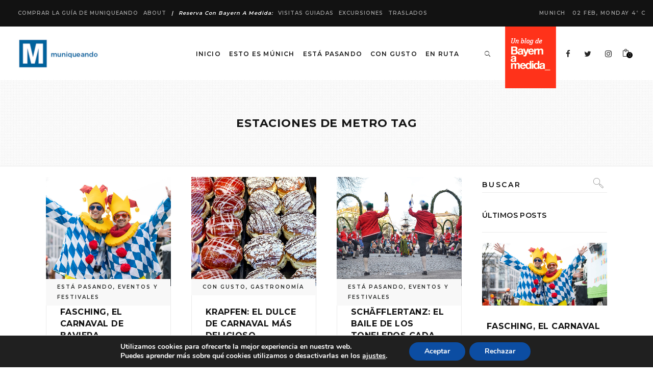

--- FILE ---
content_type: text/html; charset=UTF-8
request_url: https://muniqueando.com/tag/estaciones-de-metro/
body_size: 22189
content:
<!DOCTYPE html>
<html lang="es">
<head>
			
		<meta charset="UTF-8"/>
		<link rel="profile" href="http://gmpg.org/xfn/11"/>
			
				<meta name="viewport" content="width=device-width,initial-scale=1,user-scalable=yes">
		<meta name='robots' content='index, follow, max-image-preview:large, max-snippet:-1, max-video-preview:-1' />

	<!-- This site is optimized with the Yoast SEO plugin v26.7 - https://yoast.com/wordpress/plugins/seo/ -->
	<title>estaciones de metro archivos - Muniqueando</title>
	<meta property="og:locale" content="es_ES" />
	<meta property="og:type" content="article" />
	<meta property="og:title" content="estaciones de metro archivos - Muniqueando" />
	<meta property="og:url" content="https://muniqueando.com/tag/estaciones-de-metro/" />
	<meta property="og:site_name" content="Muniqueando" />
	<meta name="twitter:card" content="summary_large_image" />
	<script type="application/ld+json" class="yoast-schema-graph">{"@context":"https://schema.org","@graph":[{"@type":"CollectionPage","@id":"https://muniqueando.com/tag/estaciones-de-metro/","url":"https://muniqueando.com/tag/estaciones-de-metro/","name":"estaciones de metro archivos - Muniqueando","isPartOf":{"@id":"https://muniqueando.com/#website"},"primaryImageOfPage":{"@id":"https://muniqueando.com/tag/estaciones-de-metro/#primaryimage"},"image":{"@id":"https://muniqueando.com/tag/estaciones-de-metro/#primaryimage"},"thumbnailUrl":"https://muniqueando.com/wp-content/uploads/2012/06/muenchnerubahn.jpg","breadcrumb":{"@id":"https://muniqueando.com/tag/estaciones-de-metro/#breadcrumb"},"inLanguage":"es"},{"@type":"ImageObject","inLanguage":"es","@id":"https://muniqueando.com/tag/estaciones-de-metro/#primaryimage","url":"https://muniqueando.com/wp-content/uploads/2012/06/muenchnerubahn.jpg","contentUrl":"https://muniqueando.com/wp-content/uploads/2012/06/muenchnerubahn.jpg","width":879,"height":632},{"@type":"BreadcrumbList","@id":"https://muniqueando.com/tag/estaciones-de-metro/#breadcrumb","itemListElement":[{"@type":"ListItem","position":1,"name":"Portada","item":"https://muniqueando.com/"},{"@type":"ListItem","position":2,"name":"estaciones de metro"}]},{"@type":"WebSite","@id":"https://muniqueando.com/#website","url":"https://muniqueando.com/","name":"Muniqueando","description":"Guía de Múnich en español - Guía de viajes - Múnich - Munich - München","potentialAction":[{"@type":"SearchAction","target":{"@type":"EntryPoint","urlTemplate":"https://muniqueando.com/?s={search_term_string}"},"query-input":{"@type":"PropertyValueSpecification","valueRequired":true,"valueName":"search_term_string"}}],"inLanguage":"es"}]}</script>
	<!-- / Yoast SEO plugin. -->


<link rel='dns-prefetch' href='//fonts.googleapis.com' />
<link rel="alternate" type="application/rss+xml" title="Muniqueando &raquo; Feed" href="https://muniqueando.com/feed/" />
<link rel="alternate" type="application/rss+xml" title="Muniqueando &raquo; Feed de los comentarios" href="https://muniqueando.com/comments/feed/" />
<link rel="alternate" type="application/rss+xml" title="Muniqueando &raquo; Etiqueta estaciones de metro del feed" href="https://muniqueando.com/tag/estaciones-de-metro/feed/" />
<style id='wp-img-auto-sizes-contain-inline-css' type='text/css'>
img:is([sizes=auto i],[sizes^="auto," i]){contain-intrinsic-size:3000px 1500px}
/*# sourceURL=wp-img-auto-sizes-contain-inline-css */
</style>
<style id='wp-emoji-styles-inline-css' type='text/css'>

	img.wp-smiley, img.emoji {
		display: inline !important;
		border: none !important;
		box-shadow: none !important;
		height: 1em !important;
		width: 1em !important;
		margin: 0 0.07em !important;
		vertical-align: -0.1em !important;
		background: none !important;
		padding: 0 !important;
	}
/*# sourceURL=wp-emoji-styles-inline-css */
</style>
<style id='wp-block-library-inline-css' type='text/css'>
:root{--wp-block-synced-color:#7a00df;--wp-block-synced-color--rgb:122,0,223;--wp-bound-block-color:var(--wp-block-synced-color);--wp-editor-canvas-background:#ddd;--wp-admin-theme-color:#007cba;--wp-admin-theme-color--rgb:0,124,186;--wp-admin-theme-color-darker-10:#006ba1;--wp-admin-theme-color-darker-10--rgb:0,107,160.5;--wp-admin-theme-color-darker-20:#005a87;--wp-admin-theme-color-darker-20--rgb:0,90,135;--wp-admin-border-width-focus:2px}@media (min-resolution:192dpi){:root{--wp-admin-border-width-focus:1.5px}}.wp-element-button{cursor:pointer}:root .has-very-light-gray-background-color{background-color:#eee}:root .has-very-dark-gray-background-color{background-color:#313131}:root .has-very-light-gray-color{color:#eee}:root .has-very-dark-gray-color{color:#313131}:root .has-vivid-green-cyan-to-vivid-cyan-blue-gradient-background{background:linear-gradient(135deg,#00d084,#0693e3)}:root .has-purple-crush-gradient-background{background:linear-gradient(135deg,#34e2e4,#4721fb 50%,#ab1dfe)}:root .has-hazy-dawn-gradient-background{background:linear-gradient(135deg,#faaca8,#dad0ec)}:root .has-subdued-olive-gradient-background{background:linear-gradient(135deg,#fafae1,#67a671)}:root .has-atomic-cream-gradient-background{background:linear-gradient(135deg,#fdd79a,#004a59)}:root .has-nightshade-gradient-background{background:linear-gradient(135deg,#330968,#31cdcf)}:root .has-midnight-gradient-background{background:linear-gradient(135deg,#020381,#2874fc)}:root{--wp--preset--font-size--normal:16px;--wp--preset--font-size--huge:42px}.has-regular-font-size{font-size:1em}.has-larger-font-size{font-size:2.625em}.has-normal-font-size{font-size:var(--wp--preset--font-size--normal)}.has-huge-font-size{font-size:var(--wp--preset--font-size--huge)}.has-text-align-center{text-align:center}.has-text-align-left{text-align:left}.has-text-align-right{text-align:right}.has-fit-text{white-space:nowrap!important}#end-resizable-editor-section{display:none}.aligncenter{clear:both}.items-justified-left{justify-content:flex-start}.items-justified-center{justify-content:center}.items-justified-right{justify-content:flex-end}.items-justified-space-between{justify-content:space-between}.screen-reader-text{border:0;clip-path:inset(50%);height:1px;margin:-1px;overflow:hidden;padding:0;position:absolute;width:1px;word-wrap:normal!important}.screen-reader-text:focus{background-color:#ddd;clip-path:none;color:#444;display:block;font-size:1em;height:auto;left:5px;line-height:normal;padding:15px 23px 14px;text-decoration:none;top:5px;width:auto;z-index:100000}html :where(.has-border-color){border-style:solid}html :where([style*=border-top-color]){border-top-style:solid}html :where([style*=border-right-color]){border-right-style:solid}html :where([style*=border-bottom-color]){border-bottom-style:solid}html :where([style*=border-left-color]){border-left-style:solid}html :where([style*=border-width]){border-style:solid}html :where([style*=border-top-width]){border-top-style:solid}html :where([style*=border-right-width]){border-right-style:solid}html :where([style*=border-bottom-width]){border-bottom-style:solid}html :where([style*=border-left-width]){border-left-style:solid}html :where(img[class*=wp-image-]){height:auto;max-width:100%}:where(figure){margin:0 0 1em}html :where(.is-position-sticky){--wp-admin--admin-bar--position-offset:var(--wp-admin--admin-bar--height,0px)}@media screen and (max-width:600px){html :where(.is-position-sticky){--wp-admin--admin-bar--position-offset:0px}}

/*# sourceURL=wp-block-library-inline-css */
</style><link rel="stylesheet" href="https://muniqueando.com/wp-content/cache/minify/d5e73.css" media="all" />

<style id='global-styles-inline-css' type='text/css'>
:root{--wp--preset--aspect-ratio--square: 1;--wp--preset--aspect-ratio--4-3: 4/3;--wp--preset--aspect-ratio--3-4: 3/4;--wp--preset--aspect-ratio--3-2: 3/2;--wp--preset--aspect-ratio--2-3: 2/3;--wp--preset--aspect-ratio--16-9: 16/9;--wp--preset--aspect-ratio--9-16: 9/16;--wp--preset--color--black: #000000;--wp--preset--color--cyan-bluish-gray: #abb8c3;--wp--preset--color--white: #ffffff;--wp--preset--color--pale-pink: #f78da7;--wp--preset--color--vivid-red: #cf2e2e;--wp--preset--color--luminous-vivid-orange: #ff6900;--wp--preset--color--luminous-vivid-amber: #fcb900;--wp--preset--color--light-green-cyan: #7bdcb5;--wp--preset--color--vivid-green-cyan: #00d084;--wp--preset--color--pale-cyan-blue: #8ed1fc;--wp--preset--color--vivid-cyan-blue: #0693e3;--wp--preset--color--vivid-purple: #9b51e0;--wp--preset--gradient--vivid-cyan-blue-to-vivid-purple: linear-gradient(135deg,rgb(6,147,227) 0%,rgb(155,81,224) 100%);--wp--preset--gradient--light-green-cyan-to-vivid-green-cyan: linear-gradient(135deg,rgb(122,220,180) 0%,rgb(0,208,130) 100%);--wp--preset--gradient--luminous-vivid-amber-to-luminous-vivid-orange: linear-gradient(135deg,rgb(252,185,0) 0%,rgb(255,105,0) 100%);--wp--preset--gradient--luminous-vivid-orange-to-vivid-red: linear-gradient(135deg,rgb(255,105,0) 0%,rgb(207,46,46) 100%);--wp--preset--gradient--very-light-gray-to-cyan-bluish-gray: linear-gradient(135deg,rgb(238,238,238) 0%,rgb(169,184,195) 100%);--wp--preset--gradient--cool-to-warm-spectrum: linear-gradient(135deg,rgb(74,234,220) 0%,rgb(151,120,209) 20%,rgb(207,42,186) 40%,rgb(238,44,130) 60%,rgb(251,105,98) 80%,rgb(254,248,76) 100%);--wp--preset--gradient--blush-light-purple: linear-gradient(135deg,rgb(255,206,236) 0%,rgb(152,150,240) 100%);--wp--preset--gradient--blush-bordeaux: linear-gradient(135deg,rgb(254,205,165) 0%,rgb(254,45,45) 50%,rgb(107,0,62) 100%);--wp--preset--gradient--luminous-dusk: linear-gradient(135deg,rgb(255,203,112) 0%,rgb(199,81,192) 50%,rgb(65,88,208) 100%);--wp--preset--gradient--pale-ocean: linear-gradient(135deg,rgb(255,245,203) 0%,rgb(182,227,212) 50%,rgb(51,167,181) 100%);--wp--preset--gradient--electric-grass: linear-gradient(135deg,rgb(202,248,128) 0%,rgb(113,206,126) 100%);--wp--preset--gradient--midnight: linear-gradient(135deg,rgb(2,3,129) 0%,rgb(40,116,252) 100%);--wp--preset--font-size--small: 13px;--wp--preset--font-size--medium: 20px;--wp--preset--font-size--large: 36px;--wp--preset--font-size--x-large: 42px;--wp--preset--spacing--20: 0.44rem;--wp--preset--spacing--30: 0.67rem;--wp--preset--spacing--40: 1rem;--wp--preset--spacing--50: 1.5rem;--wp--preset--spacing--60: 2.25rem;--wp--preset--spacing--70: 3.38rem;--wp--preset--spacing--80: 5.06rem;--wp--preset--shadow--natural: 6px 6px 9px rgba(0, 0, 0, 0.2);--wp--preset--shadow--deep: 12px 12px 50px rgba(0, 0, 0, 0.4);--wp--preset--shadow--sharp: 6px 6px 0px rgba(0, 0, 0, 0.2);--wp--preset--shadow--outlined: 6px 6px 0px -3px rgb(255, 255, 255), 6px 6px rgb(0, 0, 0);--wp--preset--shadow--crisp: 6px 6px 0px rgb(0, 0, 0);}:where(.is-layout-flex){gap: 0.5em;}:where(.is-layout-grid){gap: 0.5em;}body .is-layout-flex{display: flex;}.is-layout-flex{flex-wrap: wrap;align-items: center;}.is-layout-flex > :is(*, div){margin: 0;}body .is-layout-grid{display: grid;}.is-layout-grid > :is(*, div){margin: 0;}:where(.wp-block-columns.is-layout-flex){gap: 2em;}:where(.wp-block-columns.is-layout-grid){gap: 2em;}:where(.wp-block-post-template.is-layout-flex){gap: 1.25em;}:where(.wp-block-post-template.is-layout-grid){gap: 1.25em;}.has-black-color{color: var(--wp--preset--color--black) !important;}.has-cyan-bluish-gray-color{color: var(--wp--preset--color--cyan-bluish-gray) !important;}.has-white-color{color: var(--wp--preset--color--white) !important;}.has-pale-pink-color{color: var(--wp--preset--color--pale-pink) !important;}.has-vivid-red-color{color: var(--wp--preset--color--vivid-red) !important;}.has-luminous-vivid-orange-color{color: var(--wp--preset--color--luminous-vivid-orange) !important;}.has-luminous-vivid-amber-color{color: var(--wp--preset--color--luminous-vivid-amber) !important;}.has-light-green-cyan-color{color: var(--wp--preset--color--light-green-cyan) !important;}.has-vivid-green-cyan-color{color: var(--wp--preset--color--vivid-green-cyan) !important;}.has-pale-cyan-blue-color{color: var(--wp--preset--color--pale-cyan-blue) !important;}.has-vivid-cyan-blue-color{color: var(--wp--preset--color--vivid-cyan-blue) !important;}.has-vivid-purple-color{color: var(--wp--preset--color--vivid-purple) !important;}.has-black-background-color{background-color: var(--wp--preset--color--black) !important;}.has-cyan-bluish-gray-background-color{background-color: var(--wp--preset--color--cyan-bluish-gray) !important;}.has-white-background-color{background-color: var(--wp--preset--color--white) !important;}.has-pale-pink-background-color{background-color: var(--wp--preset--color--pale-pink) !important;}.has-vivid-red-background-color{background-color: var(--wp--preset--color--vivid-red) !important;}.has-luminous-vivid-orange-background-color{background-color: var(--wp--preset--color--luminous-vivid-orange) !important;}.has-luminous-vivid-amber-background-color{background-color: var(--wp--preset--color--luminous-vivid-amber) !important;}.has-light-green-cyan-background-color{background-color: var(--wp--preset--color--light-green-cyan) !important;}.has-vivid-green-cyan-background-color{background-color: var(--wp--preset--color--vivid-green-cyan) !important;}.has-pale-cyan-blue-background-color{background-color: var(--wp--preset--color--pale-cyan-blue) !important;}.has-vivid-cyan-blue-background-color{background-color: var(--wp--preset--color--vivid-cyan-blue) !important;}.has-vivid-purple-background-color{background-color: var(--wp--preset--color--vivid-purple) !important;}.has-black-border-color{border-color: var(--wp--preset--color--black) !important;}.has-cyan-bluish-gray-border-color{border-color: var(--wp--preset--color--cyan-bluish-gray) !important;}.has-white-border-color{border-color: var(--wp--preset--color--white) !important;}.has-pale-pink-border-color{border-color: var(--wp--preset--color--pale-pink) !important;}.has-vivid-red-border-color{border-color: var(--wp--preset--color--vivid-red) !important;}.has-luminous-vivid-orange-border-color{border-color: var(--wp--preset--color--luminous-vivid-orange) !important;}.has-luminous-vivid-amber-border-color{border-color: var(--wp--preset--color--luminous-vivid-amber) !important;}.has-light-green-cyan-border-color{border-color: var(--wp--preset--color--light-green-cyan) !important;}.has-vivid-green-cyan-border-color{border-color: var(--wp--preset--color--vivid-green-cyan) !important;}.has-pale-cyan-blue-border-color{border-color: var(--wp--preset--color--pale-cyan-blue) !important;}.has-vivid-cyan-blue-border-color{border-color: var(--wp--preset--color--vivid-cyan-blue) !important;}.has-vivid-purple-border-color{border-color: var(--wp--preset--color--vivid-purple) !important;}.has-vivid-cyan-blue-to-vivid-purple-gradient-background{background: var(--wp--preset--gradient--vivid-cyan-blue-to-vivid-purple) !important;}.has-light-green-cyan-to-vivid-green-cyan-gradient-background{background: var(--wp--preset--gradient--light-green-cyan-to-vivid-green-cyan) !important;}.has-luminous-vivid-amber-to-luminous-vivid-orange-gradient-background{background: var(--wp--preset--gradient--luminous-vivid-amber-to-luminous-vivid-orange) !important;}.has-luminous-vivid-orange-to-vivid-red-gradient-background{background: var(--wp--preset--gradient--luminous-vivid-orange-to-vivid-red) !important;}.has-very-light-gray-to-cyan-bluish-gray-gradient-background{background: var(--wp--preset--gradient--very-light-gray-to-cyan-bluish-gray) !important;}.has-cool-to-warm-spectrum-gradient-background{background: var(--wp--preset--gradient--cool-to-warm-spectrum) !important;}.has-blush-light-purple-gradient-background{background: var(--wp--preset--gradient--blush-light-purple) !important;}.has-blush-bordeaux-gradient-background{background: var(--wp--preset--gradient--blush-bordeaux) !important;}.has-luminous-dusk-gradient-background{background: var(--wp--preset--gradient--luminous-dusk) !important;}.has-pale-ocean-gradient-background{background: var(--wp--preset--gradient--pale-ocean) !important;}.has-electric-grass-gradient-background{background: var(--wp--preset--gradient--electric-grass) !important;}.has-midnight-gradient-background{background: var(--wp--preset--gradient--midnight) !important;}.has-small-font-size{font-size: var(--wp--preset--font-size--small) !important;}.has-medium-font-size{font-size: var(--wp--preset--font-size--medium) !important;}.has-large-font-size{font-size: var(--wp--preset--font-size--large) !important;}.has-x-large-font-size{font-size: var(--wp--preset--font-size--x-large) !important;}
/*# sourceURL=global-styles-inline-css */
</style>

<style id='classic-theme-styles-inline-css' type='text/css'>
/*! This file is auto-generated */
.wp-block-button__link{color:#fff;background-color:#32373c;border-radius:9999px;box-shadow:none;text-decoration:none;padding:calc(.667em + 2px) calc(1.333em + 2px);font-size:1.125em}.wp-block-file__button{background:#32373c;color:#fff;text-decoration:none}
/*# sourceURL=/wp-includes/css/classic-themes.min.css */
</style>
<link rel="stylesheet" href="https://muniqueando.com/wp-content/cache/minify/998c8.css" media="all" />






<style id='rs-plugin-settings-inline-css' type='text/css'>
#rs-demo-id {}
/*# sourceURL=rs-plugin-settings-inline-css */
</style>
<style id='woocommerce-inline-inline-css' type='text/css'>
.woocommerce form .form-row .required { visibility: visible; }
/*# sourceURL=woocommerce-inline-inline-css */
</style>
<link rel="stylesheet" href="https://muniqueando.com/wp-content/cache/minify/51ad0.css" media="all" />













<link crossorigin="anonymous" rel='stylesheet' id='journo-edge-style-handle-google-fonts-css' href='https://fonts.googleapis.com/css?family=Open+Sans%3A300%2C400%2C500%2C600%2C700%7CMontserrat%3A300%2C400%2C500%2C600%2C700%7CCormorant+Garamond%3A300%2C400%2C500%2C600%2C700%7CAbril+Fatface%3A300%2C400%2C500%2C600%2C700&#038;subset=latin-ext&#038;ver=1.0.0' type='text/css' media='all' />
<link rel="stylesheet" href="https://muniqueando.com/wp-content/cache/minify/c4e0d.css" media="all" />











<style id='moove_gdpr_frontend-inline-css' type='text/css'>
#moove_gdpr_cookie_modal,#moove_gdpr_cookie_info_bar,.gdpr_cookie_settings_shortcode_content{font-family:&#039;Nunito&#039;,sans-serif}#moove_gdpr_save_popup_settings_button{background-color:#373737;color:#fff}#moove_gdpr_save_popup_settings_button:hover{background-color:#000}#moove_gdpr_cookie_info_bar .moove-gdpr-info-bar-container .moove-gdpr-info-bar-content a.mgbutton,#moove_gdpr_cookie_info_bar .moove-gdpr-info-bar-container .moove-gdpr-info-bar-content button.mgbutton{background-color:#0C4DA2}#moove_gdpr_cookie_modal .moove-gdpr-modal-content .moove-gdpr-modal-footer-content .moove-gdpr-button-holder a.mgbutton,#moove_gdpr_cookie_modal .moove-gdpr-modal-content .moove-gdpr-modal-footer-content .moove-gdpr-button-holder button.mgbutton,.gdpr_cookie_settings_shortcode_content .gdpr-shr-button.button-green{background-color:#0C4DA2;border-color:#0C4DA2}#moove_gdpr_cookie_modal .moove-gdpr-modal-content .moove-gdpr-modal-footer-content .moove-gdpr-button-holder a.mgbutton:hover,#moove_gdpr_cookie_modal .moove-gdpr-modal-content .moove-gdpr-modal-footer-content .moove-gdpr-button-holder button.mgbutton:hover,.gdpr_cookie_settings_shortcode_content .gdpr-shr-button.button-green:hover{background-color:#fff;color:#0C4DA2}#moove_gdpr_cookie_modal .moove-gdpr-modal-content .moove-gdpr-modal-close i,#moove_gdpr_cookie_modal .moove-gdpr-modal-content .moove-gdpr-modal-close span.gdpr-icon{background-color:#0C4DA2;border:1px solid #0C4DA2}#moove_gdpr_cookie_info_bar span.moove-gdpr-infobar-allow-all.focus-g,#moove_gdpr_cookie_info_bar span.moove-gdpr-infobar-allow-all:focus,#moove_gdpr_cookie_info_bar button.moove-gdpr-infobar-allow-all.focus-g,#moove_gdpr_cookie_info_bar button.moove-gdpr-infobar-allow-all:focus,#moove_gdpr_cookie_info_bar span.moove-gdpr-infobar-reject-btn.focus-g,#moove_gdpr_cookie_info_bar span.moove-gdpr-infobar-reject-btn:focus,#moove_gdpr_cookie_info_bar button.moove-gdpr-infobar-reject-btn.focus-g,#moove_gdpr_cookie_info_bar button.moove-gdpr-infobar-reject-btn:focus,#moove_gdpr_cookie_info_bar span.change-settings-button.focus-g,#moove_gdpr_cookie_info_bar span.change-settings-button:focus,#moove_gdpr_cookie_info_bar button.change-settings-button.focus-g,#moove_gdpr_cookie_info_bar button.change-settings-button:focus{-webkit-box-shadow:0 0 1px 3px #0C4DA2;-moz-box-shadow:0 0 1px 3px #0C4DA2;box-shadow:0 0 1px 3px #0C4DA2}#moove_gdpr_cookie_modal .moove-gdpr-modal-content .moove-gdpr-modal-close i:hover,#moove_gdpr_cookie_modal .moove-gdpr-modal-content .moove-gdpr-modal-close span.gdpr-icon:hover,#moove_gdpr_cookie_info_bar span[data-href]>u.change-settings-button{color:#0C4DA2}#moove_gdpr_cookie_modal .moove-gdpr-modal-content .moove-gdpr-modal-left-content #moove-gdpr-menu li.menu-item-selected a span.gdpr-icon,#moove_gdpr_cookie_modal .moove-gdpr-modal-content .moove-gdpr-modal-left-content #moove-gdpr-menu li.menu-item-selected button span.gdpr-icon{color:inherit}#moove_gdpr_cookie_modal .moove-gdpr-modal-content .moove-gdpr-modal-left-content #moove-gdpr-menu li a span.gdpr-icon,#moove_gdpr_cookie_modal .moove-gdpr-modal-content .moove-gdpr-modal-left-content #moove-gdpr-menu li button span.gdpr-icon{color:inherit}#moove_gdpr_cookie_modal .gdpr-acc-link{line-height:0;font-size:0;color:transparent;position:absolute}#moove_gdpr_cookie_modal .moove-gdpr-modal-content .moove-gdpr-modal-close:hover i,#moove_gdpr_cookie_modal .moove-gdpr-modal-content .moove-gdpr-modal-left-content #moove-gdpr-menu li a,#moove_gdpr_cookie_modal .moove-gdpr-modal-content .moove-gdpr-modal-left-content #moove-gdpr-menu li button,#moove_gdpr_cookie_modal .moove-gdpr-modal-content .moove-gdpr-modal-left-content #moove-gdpr-menu li button i,#moove_gdpr_cookie_modal .moove-gdpr-modal-content .moove-gdpr-modal-left-content #moove-gdpr-menu li a i,#moove_gdpr_cookie_modal .moove-gdpr-modal-content .moove-gdpr-tab-main .moove-gdpr-tab-main-content a:hover,#moove_gdpr_cookie_info_bar.moove-gdpr-dark-scheme .moove-gdpr-info-bar-container .moove-gdpr-info-bar-content a.mgbutton:hover,#moove_gdpr_cookie_info_bar.moove-gdpr-dark-scheme .moove-gdpr-info-bar-container .moove-gdpr-info-bar-content button.mgbutton:hover,#moove_gdpr_cookie_info_bar.moove-gdpr-dark-scheme .moove-gdpr-info-bar-container .moove-gdpr-info-bar-content a:hover,#moove_gdpr_cookie_info_bar.moove-gdpr-dark-scheme .moove-gdpr-info-bar-container .moove-gdpr-info-bar-content button:hover,#moove_gdpr_cookie_info_bar.moove-gdpr-dark-scheme .moove-gdpr-info-bar-container .moove-gdpr-info-bar-content span.change-settings-button:hover,#moove_gdpr_cookie_info_bar.moove-gdpr-dark-scheme .moove-gdpr-info-bar-container .moove-gdpr-info-bar-content button.change-settings-button:hover,#moove_gdpr_cookie_info_bar.moove-gdpr-dark-scheme .moove-gdpr-info-bar-container .moove-gdpr-info-bar-content u.change-settings-button:hover,#moove_gdpr_cookie_info_bar span[data-href]>u.change-settings-button,#moove_gdpr_cookie_info_bar.moove-gdpr-dark-scheme .moove-gdpr-info-bar-container .moove-gdpr-info-bar-content a.mgbutton.focus-g,#moove_gdpr_cookie_info_bar.moove-gdpr-dark-scheme .moove-gdpr-info-bar-container .moove-gdpr-info-bar-content button.mgbutton.focus-g,#moove_gdpr_cookie_info_bar.moove-gdpr-dark-scheme .moove-gdpr-info-bar-container .moove-gdpr-info-bar-content a.focus-g,#moove_gdpr_cookie_info_bar.moove-gdpr-dark-scheme .moove-gdpr-info-bar-container .moove-gdpr-info-bar-content button.focus-g,#moove_gdpr_cookie_info_bar.moove-gdpr-dark-scheme .moove-gdpr-info-bar-container .moove-gdpr-info-bar-content a.mgbutton:focus,#moove_gdpr_cookie_info_bar.moove-gdpr-dark-scheme .moove-gdpr-info-bar-container .moove-gdpr-info-bar-content button.mgbutton:focus,#moove_gdpr_cookie_info_bar.moove-gdpr-dark-scheme .moove-gdpr-info-bar-container .moove-gdpr-info-bar-content a:focus,#moove_gdpr_cookie_info_bar.moove-gdpr-dark-scheme .moove-gdpr-info-bar-container .moove-gdpr-info-bar-content button:focus,#moove_gdpr_cookie_info_bar.moove-gdpr-dark-scheme .moove-gdpr-info-bar-container .moove-gdpr-info-bar-content span.change-settings-button.focus-g,span.change-settings-button:focus,button.change-settings-button.focus-g,button.change-settings-button:focus,#moove_gdpr_cookie_info_bar.moove-gdpr-dark-scheme .moove-gdpr-info-bar-container .moove-gdpr-info-bar-content u.change-settings-button.focus-g,#moove_gdpr_cookie_info_bar.moove-gdpr-dark-scheme .moove-gdpr-info-bar-container .moove-gdpr-info-bar-content u.change-settings-button:focus{color:#0C4DA2}#moove_gdpr_cookie_modal .moove-gdpr-branding.focus-g span,#moove_gdpr_cookie_modal .moove-gdpr-modal-content .moove-gdpr-tab-main a.focus-g,#moove_gdpr_cookie_modal .moove-gdpr-modal-content .moove-gdpr-tab-main .gdpr-cd-details-toggle.focus-g{color:#0C4DA2}#moove_gdpr_cookie_modal.gdpr_lightbox-hide{display:none}
/*# sourceURL=moove_gdpr_frontend-inline-css */
</style>
<script src="https://muniqueando.com/wp-content/cache/minify/3810a.js"></script>





<script type="text/javascript" id="wc-add-to-cart-js-extra">
/* <![CDATA[ */
var wc_add_to_cart_params = {"ajax_url":"/wp-admin/admin-ajax.php","wc_ajax_url":"/?wc-ajax=%%endpoint%%","i18n_view_cart":"Ver carrito","cart_url":"https://muniqueando.com/cart/","is_cart":"","cart_redirect_after_add":"no"};
//# sourceURL=wc-add-to-cart-js-extra
/* ]]> */
</script>
<script src="https://muniqueando.com/wp-content/cache/minify/fc9b6.js"></script>


<script type="text/javascript" id="woocommerce-js-extra">
/* <![CDATA[ */
var woocommerce_params = {"ajax_url":"/wp-admin/admin-ajax.php","wc_ajax_url":"/?wc-ajax=%%endpoint%%","i18n_password_show":"Mostrar contrase\u00f1a","i18n_password_hide":"Ocultar contrase\u00f1a"};
//# sourceURL=woocommerce-js-extra
/* ]]> */
</script>

<script src="https://muniqueando.com/wp-content/cache/minify/5b7c5.js"></script>

<script src="https://muniqueando.com/wp-content/cache/minify/79e04.js" defer></script>




<script type="text/javascript" id="gridrotator-js-extra">
/* <![CDATA[ */
var GridRotator = {"assetsUrl":"https://muniqueando.com/wp-content/plugins/enjoy-instagram-instagram-responsive-images-gallery-and-carousel/assets"};
//# sourceURL=gridrotator-js-extra
/* ]]> */
</script>
<script src="https://muniqueando.com/wp-content/cache/minify/c5374.js"></script>




<link rel="https://api.w.org/" href="https://muniqueando.com/wp-json/" /><link rel="alternate" title="JSON" type="application/json" href="https://muniqueando.com/wp-json/wp/v2/tags/893" /><link rel="EditURI" type="application/rsd+xml" title="RSD" href="https://muniqueando.com/xmlrpc.php?rsd" />
<meta name="generator" content="WordPress 6.9" />
<meta name="generator" content="WooCommerce 10.4.3" />
		<script type="text/javascript">
			//Grid displaying after loading of images
			function display_grid() {
				jQuery('[id^="ei-grid-loading-"]').hide();
				jQuery('[id^="ei-grid-list-"]').show();
			}

			window.onload = display_grid;

			jQuery(function () {
				jQuery(document).on('click', '.fancybox-caption__body', function () {
					jQuery(this).toggleClass('full-caption')
				})
			});
		</script>
			<noscript><style>.woocommerce-product-gallery{ opacity: 1 !important; }</style></noscript>
	<meta name="generator" content="Powered by WPBakery Page Builder - drag and drop page builder for WordPress."/>
<!-- No hay ninguna versión amphtml disponible para esta URL. --><meta name="generator" content="Powered by Slider Revolution 6.1.5 - responsive, Mobile-Friendly Slider Plugin for WordPress with comfortable drag and drop interface." />
<link rel="icon" href="https://muniqueando.com/wp-content/uploads/2018/07/favicon-100x100.png" sizes="32x32" />
<link rel="icon" href="https://muniqueando.com/wp-content/uploads/2018/07/favicon.png" sizes="192x192" />
<link rel="apple-touch-icon" href="https://muniqueando.com/wp-content/uploads/2018/07/favicon.png" />
<meta name="msapplication-TileImage" content="https://muniqueando.com/wp-content/uploads/2018/07/favicon.png" />
<script type="text/javascript">function setREVStartSize(t){try{var h,e=document.getElementById(t.c).parentNode.offsetWidth;if(e=0===e||isNaN(e)?window.innerWidth:e,t.tabw=void 0===t.tabw?0:parseInt(t.tabw),t.thumbw=void 0===t.thumbw?0:parseInt(t.thumbw),t.tabh=void 0===t.tabh?0:parseInt(t.tabh),t.thumbh=void 0===t.thumbh?0:parseInt(t.thumbh),t.tabhide=void 0===t.tabhide?0:parseInt(t.tabhide),t.thumbhide=void 0===t.thumbhide?0:parseInt(t.thumbhide),t.mh=void 0===t.mh||""==t.mh||"auto"===t.mh?0:parseInt(t.mh,0),"fullscreen"===t.layout||"fullscreen"===t.l)h=Math.max(t.mh,window.innerHeight);else{for(var i in t.gw=Array.isArray(t.gw)?t.gw:[t.gw],t.rl)void 0!==t.gw[i]&&0!==t.gw[i]||(t.gw[i]=t.gw[i-1]);for(var i in t.gh=void 0===t.el||""===t.el||Array.isArray(t.el)&&0==t.el.length?t.gh:t.el,t.gh=Array.isArray(t.gh)?t.gh:[t.gh],t.rl)void 0!==t.gh[i]&&0!==t.gh[i]||(t.gh[i]=t.gh[i-1]);var r,a=new Array(t.rl.length),n=0;for(var i in t.tabw=t.tabhide>=e?0:t.tabw,t.thumbw=t.thumbhide>=e?0:t.thumbw,t.tabh=t.tabhide>=e?0:t.tabh,t.thumbh=t.thumbhide>=e?0:t.thumbh,t.rl)a[i]=t.rl[i]<window.innerWidth?0:t.rl[i];for(var i in r=a[0],a)r>a[i]&&0<a[i]&&(r=a[i],n=i);var d=e>t.gw[n]+t.tabw+t.thumbw?1:(e-(t.tabw+t.thumbw))/t.gw[n];h=t.gh[n]*d+(t.tabh+t.thumbh)}void 0===window.rs_init_css&&(window.rs_init_css=document.head.appendChild(document.createElement("style"))),document.getElementById(t.c).height=h,window.rs_init_css.innerHTML+="#"+t.c+"_wrapper { height: "+h+"px }"}catch(t){console.log("Failure at Presize of Slider:"+t)}};</script>
<noscript><style> .wpb_animate_when_almost_visible { opacity: 1; }</style></noscript>	<!--link rel="stylesheet" type="text/css" href="//cdnjs.cloudflare.com/ajax/libs/cookieconsent2/3.1.0/cookieconsent.min.css" />
	<script src="//cdnjs.cloudflare.com/ajax/libs/cookieconsent2/3.1.0/cookieconsent.min.js"></script>
	<script>
	window.addEventListener("load", function(){
	window.cookieconsent.initialise({
	  "palette": {
	    "popup": {
	      "background": "#00629C"
	    },
	    "button": {
	      "background": "#fff",
	      "text": "#00629C"
	    }
	  },
	  "content": {
	    "message": "Este sitio web utiliza cookies para garantizar que obtenga la mejor experiencia en nuestro sitio web",
	    "dismiss": "¡Lo tengo!",
	    "href": "https://www.muniqueando.com"
	  }
	})});
	</script-->
	<!-- Global site tag (gtag.js) - Google Analytics -->
<script async src="https://www.googletagmanager.com/gtag/js?id=UA-126268272-1"></script>
<script>
  window.dataLayer = window.dataLayer || [];
  function gtag(){dataLayer.push(arguments);}
  gtag('js', new Date());

  gtag('config', 'UA-126268272-1');
</script>
	</head>
<body class="archive tag tag-estaciones-de-metro tag-893 wp-theme-journo wp-child-theme-journo-child theme-journo edgt-core-1.2 edgt-news-1.0.3 woocommerce-no-js journo child-child-ver-1.0.0 journo-ver-1.7 edgtf-grid-1300 edgtf-empty-google-api edgtf-archive-page edgtf-sticky-header-on-scroll-down-up edgtf-dropdown-animate-height edgtf-header-standard edgtf-menu-area-shadow-disable edgtf-menu-area-in-grid-shadow-disable edgtf-menu-area-border-disable edgtf-menu-area-in-grid-border-disable edgtf-logo-area-border-disable edgtf-woocommerce-columns-3 edgtf-woo-normal-space edgtf-woo-pl-info-below-image edgtf-woo-single-thumb-below-image edgtf-woo-single-has-zoom edgtf-woo-single-has-pretty-photo edgtf-default-mobile-header edgtf-sticky-up-mobile-header edgtf-header-top-enabled edgtf-fullscreen-search edgtf-search-fade wpb-js-composer js-comp-ver-6.1 vc_responsive" itemscope itemtype="http://schema.org/WebPage">
	
    <div class="edgtf-wrapper">
        <div class="edgtf-wrapper-inner">
            	
		
	<div class="edgtf-top-bar">
				
						
			<div class="edgtf-vertical-align-containers">
				<div class="edgtf-position-left">
					<div class="edgtf-position-left-inner">
													<div class="widget edgtf-separator-widget"><div class="edgtf-separator-holder clearfix  edgtf-separator-center edgtf-separator-normal">
	<div class="edgtf-separator" style="border-color: #121212;border-style: solid;width: 15px;border-bottom-width: 10px;margin-top: 0px;margin-bottom: 0px"></div>
</div>
</div><div id="nav_menu-2" class="widget widget_nav_menu edgtf-top-bar-widget"><div class="menu-top-bar-container"><ul id="menu-top-bar" class="menu"><li id="menu-item-5314" class="menu-item menu-item-type-custom menu-item-object-custom menu-item-5314"><a href="https://muniqueando.com/shop" data-ps2id-api="true">Comprar la Guía de Muniqueando</a></li>
<li id="menu-item-5315" class="menu-item menu-item-type-custom menu-item-object-custom menu-item-5315"><a href="https://muniqueando.com/about" data-ps2id-api="true">About</a></li>
<li id="menu-item-5629" class="not-active-top-bar not-padding menu-item menu-item-type-custom menu-item-object-custom menu-item-5629"><a href="#" data-ps2id-api="true">|</a></li>
<li id="menu-item-5630" class="not-active-top-bar menu-item menu-item-type-custom menu-item-object-custom menu-item-5630"><a href="#" data-ps2id-api="true">Reserva con Bayern a medida:</a></li>
<li id="menu-item-5361" class="menu-item menu-item-type-custom menu-item-object-custom menu-item-5361"><a href="https://bayernamedida.com/tourcats/visitas-guiadas/" data-ps2id-api="true">Visitas Guiadas</a></li>
<li id="menu-item-5362" class="menu-item menu-item-type-custom menu-item-object-custom menu-item-5362"><a href="https://bayernamedida.com/tourcats/excursiones/" data-ps2id-api="true">Excursiones</a></li>
<li id="menu-item-5363" class="menu-item menu-item-type-custom menu-item-object-custom menu-item-5363"><a href="https://bayernamedida.com/transfers/" data-ps2id-api="true">Traslados</a></li>
</ul></div></div>											</div>
				</div>
				<div class="edgtf-position-right">
					<div class="edgtf-position-right-inner">
													<div class="widget edgtf-news-weather-widget edgtf-news-weather-simple edgtf-news-weather-skin-light edgtf-news-weather-days-1"><div class="edgtf-weather-city">Munich</div><div class="edgtf-news-weather-single">
			<div class="edgtf-weather-date">
			02 Feb, Monday		</div>
		<div class="edgtf-weather-temperature">
		4<sup>°</sup>
		C	</div>
	</div></div>											</div>
				</div>
			</div>
				
				
			</div>
	
	<div class="edgtf-fullscreen-search-holder">
	<a class="edgtf-fullscreen-search-close" href="javascript:void(0)">
		<span aria-hidden="true" class="edgtf-icon-font-elegant icon_close " ></span>	</a>
	<div class="edgtf-fullscreen-search-table">
		<div class="edgtf-fullscreen-search-cell">
			<div class="edgtf-fullscreen-search-inner">
				<form action="https://muniqueando.com/" class="edgtf-fullscreen-search-form" method="get">
					<div class="edgtf-form-holder">
						<div class="edgtf-form-holder-inner">
							<div class="edgtf-field-holder">
								<input type="text" placeholder="Búsquedas para..." name="s" class="edgtf-search-field" autocomplete="off"/>
							</div>
							<button type="submit" class="edgtf-search-submit"><span aria-hidden="true" class="edgtf-icon-font-elegant icon_search " ></span></button>
							<div class="edgtf-line"></div>
						</div>
					</div>
				</form>
			</div>
		</div>
	</div>
</div>
<header class="edgtf-page-header">
		
				
	<div class="edgtf-menu-area edgtf-menu-center">
				
						
			<div class="edgtf-vertical-align-containers">
				<div class="edgtf-position-left">
					<div class="edgtf-position-left-inner">
						

<div class="edgtf-logo-wrapper">
    <a itemprop="url" href="https://muniqueando.com/" style="height: 64px;">
        <img itemprop="image" class="edgtf-normal-logo" src="https://muniqueando.com/wp-content/uploads/2018/07/logo_muniqueando_2.png" width="350" height="128"  alt="logo"/>
        <img itemprop="image" class="edgtf-dark-logo" src="https://muniqueando.com/wp-content/uploads/2018/07/logo_muniqueando_2.png" width="350" height="128"  alt="dark logo"/>        <img itemprop="image" class="edgtf-light-logo" src="https://muniqueando.com/wp-content/uploads/2018/07/logo_muniqueando_2.png" width="350" height="128"  alt="light logo"/>    </a>
</div>

											</div>
				</div>
									<div class="edgtf-position-center">
						<div class="edgtf-position-center-inner">
							
<nav class="edgtf-main-menu edgtf-drop-down edgtf-default-nav">
    <ul id="menu-superior-nuevo-menu" class="clearfix"><li id="nav-menu-item-5613" class="menu-item menu-item-type-post_type menu-item-object-page menu-item-home  narrow"><a href="https://muniqueando.com/" class=""><span class="item_outer"><span class="item_text">INICIO</span></span></a></li>
<li id="nav-menu-item-5568" class="menu-item menu-item-type-taxonomy menu-item-object-category menu-item-has-children  has_sub narrow"><a href="https://muniqueando.com/category/esto-es-munich/" class=""><span class="item_outer"><span class="item_text">ESTO ES MÚNICH</span><i class="edgtf-menu-arrow fa fa-angle-down"></i></span></a>
<div class="second"><div class="inner"><ul>
	<li id="nav-menu-item-5573" class="menu-item menu-item-type-taxonomy menu-item-object-category "><a href="https://muniqueando.com/category/esto-es-munich/zona-datos/" class=""><span class="item_outer"><span class="item_text">ZONA DATOS</span></span></a></li>
	<li id="nav-menu-item-5572" class="menu-item menu-item-type-taxonomy menu-item-object-category "><a href="https://muniqueando.com/category/munich/transporte/" class=""><span class="item_outer"><span class="item_text">TRANSPORTE</span></span></a></li>
	<li id="nav-menu-item-5570" class="menu-item menu-item-type-taxonomy menu-item-object-category "><a href="https://muniqueando.com/category/esto-es-munich/historias/" class=""><span class="item_outer"><span class="item_text">HISTORIAS</span></span></a></li>
	<li id="nav-menu-item-5569" class="menu-item menu-item-type-taxonomy menu-item-object-category "><a href="https://muniqueando.com/category/esto-es-munich/hay-que-verlo/" class=""><span class="item_outer"><span class="item_text">HAY QUE VERLO</span></span></a></li>
	<li id="nav-menu-item-5571" class="menu-item menu-item-type-taxonomy menu-item-object-category "><a href="https://muniqueando.com/category/esto-es-munich/itinerarios/" class=""><span class="item_outer"><span class="item_text">ITINERARIOS</span></span></a></li>
</ul></div></div>
</li>
<li id="nav-menu-item-5565" class="menu-item menu-item-type-taxonomy menu-item-object-category menu-item-has-children  has_sub narrow"><a href="https://muniqueando.com/category/esta-pasando/" class=""><span class="item_outer"><span class="item_text">ESTÁ PASANDO</span><i class="edgtf-menu-arrow fa fa-angle-down"></i></span></a>
<div class="second"><div class="inner"><ul>
	<li id="nav-menu-item-5567" class="menu-item menu-item-type-taxonomy menu-item-object-category "><a href="https://muniqueando.com/category/esta-pasando/eventos-y-festivales/" class=""><span class="item_outer"><span class="item_text">EVENTOS Y FESTIVALES</span></span></a></li>
	<li id="nav-menu-item-5566" class="menu-item menu-item-type-taxonomy menu-item-object-category "><a href="https://muniqueando.com/category/esta-pasando/actualidad/" class=""><span class="item_outer"><span class="item_text">ACTUALIDAD</span></span></a></li>
</ul></div></div>
</li>
<li id="nav-menu-item-5574" class="menu-item menu-item-type-taxonomy menu-item-object-category menu-item-has-children  has_sub narrow"><a href="https://muniqueando.com/category/con-gusto/" class=""><span class="item_outer"><span class="item_text">CON GUSTO</span><i class="edgtf-menu-arrow fa fa-angle-down"></i></span></a>
<div class="second"><div class="inner"><ul>
	<li id="nav-menu-item-5577" class="menu-item menu-item-type-taxonomy menu-item-object-category "><a href="https://muniqueando.com/category/con-gusto/gastronomia/" class=""><span class="item_outer"><span class="item_text">GASTRONOMÍA</span></span></a></li>
	<li id="nav-menu-item-5578" class="menu-item menu-item-type-taxonomy menu-item-object-category "><a href="https://muniqueando.com/category/con-gusto/ocio-con-gusto/" class=""><span class="item_outer"><span class="item_text">OCIO</span></span></a></li>
	<li id="nav-menu-item-5576" class="menu-item menu-item-type-taxonomy menu-item-object-category "><a href="https://muniqueando.com/category/con-gusto/de-compras/" class=""><span class="item_outer"><span class="item_text">DE COMPRAS</span></span></a></li>
</ul></div></div>
</li>
<li id="nav-menu-item-5579" class="menu-item menu-item-type-taxonomy menu-item-object-category menu-item-has-children  has_sub narrow"><a href="https://muniqueando.com/category/en-ruta/" class=""><span class="item_outer"><span class="item_text">EN RUTA</span><i class="edgtf-menu-arrow fa fa-angle-down"></i></span></a>
<div class="second"><div class="inner"><ul>
	<li id="nav-menu-item-5668" class="menu-item menu-item-type-taxonomy menu-item-object-category "><a href="https://muniqueando.com/category/en-ruta/rutabayern/" class=""><span class="item_outer"><span class="item_text">#RUTABAYERN</span></span></a></li>
	<li id="nav-menu-item-5580" class="menu-item menu-item-type-taxonomy menu-item-object-category "><a href="https://muniqueando.com/category/en-ruta/rutatirol/" class=""><span class="item_outer"><span class="item_text">#RUTATIROL</span></span></a></li>
</ul></div></div>
</li>
</ul></nav>

						</div>
					</div>
								<div class="edgtf-position-right">
					<div class="edgtf-position-right-inner">
														
		<a   class="edgtf-search-opener edgtf-icon-has-hover" href="javascript:void(0)">
            <span class="edgtf-search-opener-wrapper">
                <i class="edgtf-icon-ion-icon ion-ios-search "></i>	                        </span>
		</a>
	<div id="media_image-8" class="widget widget_media_image edgtf-header-widget-menu-area"><a href="https://bayernamedida.com/"><img width="100" height="137" src="https://muniqueando.com/wp-content/uploads/2018/08/bayern-5-con-etiqueta2.png" class="image wp-image-5710  attachment-full size-full" alt="" style="max-width: 100%; height: auto;" decoding="async" /></a></div><div class="widget edgtf-social-icons-group-widget text-align-left">							<a class="edgtf-social-icon-widget-holder edgtf-icon-has-hover" data-hover-color="#00629c" style="color: #262626;"				   href="https://www.facebook.com/muniqueando/" target="_blank">
					<span class="edgtf-social-icon-widget fa fa-facebook"></span>				</a>
										<a class="edgtf-social-icon-widget-holder edgtf-icon-has-hover" data-hover-color="#00629c" style="color: #262626;"				   href="https://twitter.com/muniqueando" target="_blank">
					<span class="edgtf-social-icon-widget fa fa-twitter"></span>				</a>
										<a class="edgtf-social-icon-widget-holder edgtf-icon-has-hover" data-hover-color="#00629c" style="color: #262626;"				   href="https://www.instagram.com/muniqueando/" target="_blank">
					<span class="edgtf-social-icon-widget fa fa-instagram"></span>				</a>
												</div>        <div class="edgtf-shopping-cart-holder" style="padding: 0px 0px 0px 20px">
            <div class="edgtf-shopping-cart-inner">
                <a itemprop="url" class="edgtf-header-cart" href="https://muniqueando.com/cart/">
                    <span class="edgtf-cart-icon icon_bag_alt"></span>
	                <span class="edgtf-cart-number">0</span>
                </a>
                <div class="edgtf-shopping-cart-dropdown">
                    <ul>
                                                    <li class="edgtf-empty-cart">No products in the cart.</li>
                                            </ul>
                </div>
            </div>
        </div>
        					</div>
				</div>
			</div>
			
			</div>
			
		
	
<div class="edgtf-sticky-header">
        <div class="edgtf-sticky-holder edgtf-menu-center">
                    <div class="edgtf-vertical-align-containers">
                <div class="edgtf-position-left">
                    <div class="edgtf-position-left-inner">
                        

<div class="edgtf-logo-wrapper">
    <a itemprop="url" href="https://muniqueando.com/" style="height: 64px;">
        <img itemprop="image" class="edgtf-normal-logo" src="https://muniqueando.com/wp-content/uploads/2018/07/logo_muniqueando_2.png" width="350" height="128"  alt="logo"/>
        <img itemprop="image" class="edgtf-dark-logo" src="https://muniqueando.com/wp-content/uploads/2018/07/logo_muniqueando_2.png" width="350" height="128"  alt="dark logo"/>        <img itemprop="image" class="edgtf-light-logo" src="https://muniqueando.com/wp-content/uploads/2018/07/logo_muniqueando_2.png" width="350" height="128"  alt="light logo"/>    </a>
</div>

                                            </div>
                </div>
                                    <div class="edgtf-position-center">
                        <div class="edgtf-position-center-inner">
                            
<nav class="edgtf-main-menu edgtf-drop-down edgtf-sticky-nav">
    <ul id="menu-superior-nuevo-menu-1" class="clearfix"><li id="sticky-nav-menu-item-5613" class="menu-item menu-item-type-post_type menu-item-object-page menu-item-home  narrow"><a href="https://muniqueando.com/" class=""><span class="item_outer"><span class="item_text">INICIO</span><span class="plus"></span></span></a></li>
<li id="sticky-nav-menu-item-5568" class="menu-item menu-item-type-taxonomy menu-item-object-category menu-item-has-children  has_sub narrow"><a href="https://muniqueando.com/category/esto-es-munich/" class=""><span class="item_outer"><span class="item_text">ESTO ES MÚNICH</span><span class="plus"></span><i class="edgtf-menu-arrow fa fa-angle-down"></i></span></a>
<div class="second"><div class="inner"><ul>
	<li id="sticky-nav-menu-item-5573" class="menu-item menu-item-type-taxonomy menu-item-object-category "><a href="https://muniqueando.com/category/esto-es-munich/zona-datos/" class=""><span class="item_outer"><span class="item_text">ZONA DATOS</span><span class="plus"></span></span></a></li>
	<li id="sticky-nav-menu-item-5572" class="menu-item menu-item-type-taxonomy menu-item-object-category "><a href="https://muniqueando.com/category/munich/transporte/" class=""><span class="item_outer"><span class="item_text">TRANSPORTE</span><span class="plus"></span></span></a></li>
	<li id="sticky-nav-menu-item-5570" class="menu-item menu-item-type-taxonomy menu-item-object-category "><a href="https://muniqueando.com/category/esto-es-munich/historias/" class=""><span class="item_outer"><span class="item_text">HISTORIAS</span><span class="plus"></span></span></a></li>
	<li id="sticky-nav-menu-item-5569" class="menu-item menu-item-type-taxonomy menu-item-object-category "><a href="https://muniqueando.com/category/esto-es-munich/hay-que-verlo/" class=""><span class="item_outer"><span class="item_text">HAY QUE VERLO</span><span class="plus"></span></span></a></li>
	<li id="sticky-nav-menu-item-5571" class="menu-item menu-item-type-taxonomy menu-item-object-category "><a href="https://muniqueando.com/category/esto-es-munich/itinerarios/" class=""><span class="item_outer"><span class="item_text">ITINERARIOS</span><span class="plus"></span></span></a></li>
</ul></div></div>
</li>
<li id="sticky-nav-menu-item-5565" class="menu-item menu-item-type-taxonomy menu-item-object-category menu-item-has-children  has_sub narrow"><a href="https://muniqueando.com/category/esta-pasando/" class=""><span class="item_outer"><span class="item_text">ESTÁ PASANDO</span><span class="plus"></span><i class="edgtf-menu-arrow fa fa-angle-down"></i></span></a>
<div class="second"><div class="inner"><ul>
	<li id="sticky-nav-menu-item-5567" class="menu-item menu-item-type-taxonomy menu-item-object-category "><a href="https://muniqueando.com/category/esta-pasando/eventos-y-festivales/" class=""><span class="item_outer"><span class="item_text">EVENTOS Y FESTIVALES</span><span class="plus"></span></span></a></li>
	<li id="sticky-nav-menu-item-5566" class="menu-item menu-item-type-taxonomy menu-item-object-category "><a href="https://muniqueando.com/category/esta-pasando/actualidad/" class=""><span class="item_outer"><span class="item_text">ACTUALIDAD</span><span class="plus"></span></span></a></li>
</ul></div></div>
</li>
<li id="sticky-nav-menu-item-5574" class="menu-item menu-item-type-taxonomy menu-item-object-category menu-item-has-children  has_sub narrow"><a href="https://muniqueando.com/category/con-gusto/" class=""><span class="item_outer"><span class="item_text">CON GUSTO</span><span class="plus"></span><i class="edgtf-menu-arrow fa fa-angle-down"></i></span></a>
<div class="second"><div class="inner"><ul>
	<li id="sticky-nav-menu-item-5577" class="menu-item menu-item-type-taxonomy menu-item-object-category "><a href="https://muniqueando.com/category/con-gusto/gastronomia/" class=""><span class="item_outer"><span class="item_text">GASTRONOMÍA</span><span class="plus"></span></span></a></li>
	<li id="sticky-nav-menu-item-5578" class="menu-item menu-item-type-taxonomy menu-item-object-category "><a href="https://muniqueando.com/category/con-gusto/ocio-con-gusto/" class=""><span class="item_outer"><span class="item_text">OCIO</span><span class="plus"></span></span></a></li>
	<li id="sticky-nav-menu-item-5576" class="menu-item menu-item-type-taxonomy menu-item-object-category "><a href="https://muniqueando.com/category/con-gusto/de-compras/" class=""><span class="item_outer"><span class="item_text">DE COMPRAS</span><span class="plus"></span></span></a></li>
</ul></div></div>
</li>
<li id="sticky-nav-menu-item-5579" class="menu-item menu-item-type-taxonomy menu-item-object-category menu-item-has-children  has_sub narrow"><a href="https://muniqueando.com/category/en-ruta/" class=""><span class="item_outer"><span class="item_text">EN RUTA</span><span class="plus"></span><i class="edgtf-menu-arrow fa fa-angle-down"></i></span></a>
<div class="second"><div class="inner"><ul>
	<li id="sticky-nav-menu-item-5668" class="menu-item menu-item-type-taxonomy menu-item-object-category "><a href="https://muniqueando.com/category/en-ruta/rutabayern/" class=""><span class="item_outer"><span class="item_text">#RUTABAYERN</span><span class="plus"></span></span></a></li>
	<li id="sticky-nav-menu-item-5580" class="menu-item menu-item-type-taxonomy menu-item-object-category "><a href="https://muniqueando.com/category/en-ruta/rutatirol/" class=""><span class="item_outer"><span class="item_text">#RUTATIROL</span><span class="plus"></span></span></a></li>
</ul></div></div>
</li>
</ul></nav>

                        </div>
                    </div>
                                <div class="edgtf-position-right">
                    <div class="edgtf-position-right-inner">
                                                                            <div class="widget edgtf-social-icons-group-widget text-align-left">							<a class="edgtf-social-icon-widget-holder edgtf-icon-has-hover"  				   href="https://www.facebook.com/muniqueando/" target="_blank">
					<span class="edgtf-social-icon-widget fa fa-facebook"></span>				</a>
										<a class="edgtf-social-icon-widget-holder edgtf-icon-has-hover"  				   href="https://twitter.com/muniqueando" target="_blank">
					<span class="edgtf-social-icon-widget fa fa-twitter"></span>				</a>
													<a class="edgtf-social-icon-widget-holder edgtf-icon-has-hover"  				   href="https://www.instagram.com/muniqueando/" target="_blank">
					<span class="edgtf-social-icon-widget fa fa-instagram"></span>				</a>
									</div>        <div class="edgtf-shopping-cart-holder" style="padding: 0px 0px 0px 20px">
            <div class="edgtf-shopping-cart-inner">
                <a itemprop="url" class="edgtf-header-cart" href="https://muniqueando.com/cart/">
                    <span class="edgtf-cart-icon icon_bag_alt"></span>
	                <span class="edgtf-cart-number">0</span>
                </a>
                <div class="edgtf-shopping-cart-dropdown">
                    <ul>
                                                    <li class="edgtf-empty-cart">No products in the cart.</li>
                                            </ul>
                </div>
            </div>
        </div>
                                                    </div>
                </div>
            </div>
                </div>
	</div>

	
	</header>


<header class="edgtf-mobile-header">
		
	<div class="edgtf-mobile-header-inner">
		<div class="edgtf-mobile-header-holder">
			<div class="edgtf-grid">
				<div class="edgtf-vertical-align-containers">
					<div class="edgtf-vertical-align-containers">
													<div class="edgtf-mobile-menu-opener">
								<a href="javascript:void(0)">
									<span class="edgtf-mobile-menu-icon">
										<span aria-hidden="true" class="edgtf-icon-font-elegant icon_menu " ></span>									</span>
																	</a>
							</div>
												<div class="edgtf-position-center">
							<div class="edgtf-position-center-inner">
								

<div class="edgtf-mobile-logo-wrapper">
    <a itemprop="url" href="https://muniqueando.com/" style="height: 64px">
        <img itemprop="image" src="https://muniqueando.com/wp-content/uploads/2018/07/logo_muniqueando_2.png" width="350" height="128"  alt="Mobile Logo"/>
    </a>
</div>

							</div>
						</div>
						
						<div id="img-bayren-sm" class="widget widget_media_image edgtf-header-widget-menu-area" style="float: right;">
							<a href="https://bayernamedida.com/">
								<img width="100" height="137" src="/wp-content/uploads/2023/03/bayern-5-con-etiqueta3.png" class="image wp-image-5710  attachment-full size-full" alt="" decoding="async" loading="lazy" style="max-width: 100%; height: auto;">
							</a>
						</div>

						<div class="edgtf-position-right">							
							<div class="edgtf-position-right-inner">								
															</div>
						</div>
					</div>
				</div>
			</div>

			<div id="img-bayren-xs" class="widget widget_media_image edgtf-header-widget-menu-area" style="float: right;">
				<a href="https://bayernamedida.com/">
					<img width="75" height="137" src="/wp-content/uploads/2023/03/bayern-5-con-etiqueta3.png" class="image wp-image-5710  attachment-full size-full" alt="" decoding="async" loading="lazy" style="max-width: 100%; height: auto;">
				</a>
			</div>

		</div>
		
    <nav class="edgtf-mobile-nav" role="navigation" aria-label="Mobile Menu">
        <div class="edgtf-grid">
            <ul id="menu-superior-nuevo-menu-2" class=""><li id="mobile-menu-item-5613" class="menu-item menu-item-type-post_type menu-item-object-page menu-item-home "><a href="https://muniqueando.com/" class=""><span>INICIO</span></a></li>
<li id="mobile-menu-item-5568" class="menu-item menu-item-type-taxonomy menu-item-object-category menu-item-has-children  has_sub"><a href="https://muniqueando.com/category/esto-es-munich/" class=""><span>ESTO ES MÚNICH</span></a><span class="mobile_arrow"><i class="edgtf-sub-arrow fa fa-angle-right"></i><i class="fa fa-angle-down"></i></span>
<ul class="sub_menu">
	<li id="mobile-menu-item-5573" class="menu-item menu-item-type-taxonomy menu-item-object-category "><a href="https://muniqueando.com/category/esto-es-munich/zona-datos/" class=""><span>ZONA DATOS</span></a></li>
	<li id="mobile-menu-item-5572" class="menu-item menu-item-type-taxonomy menu-item-object-category "><a href="https://muniqueando.com/category/munich/transporte/" class=""><span>TRANSPORTE</span></a></li>
	<li id="mobile-menu-item-5570" class="menu-item menu-item-type-taxonomy menu-item-object-category "><a href="https://muniqueando.com/category/esto-es-munich/historias/" class=""><span>HISTORIAS</span></a></li>
	<li id="mobile-menu-item-5569" class="menu-item menu-item-type-taxonomy menu-item-object-category "><a href="https://muniqueando.com/category/esto-es-munich/hay-que-verlo/" class=""><span>HAY QUE VERLO</span></a></li>
	<li id="mobile-menu-item-5571" class="menu-item menu-item-type-taxonomy menu-item-object-category "><a href="https://muniqueando.com/category/esto-es-munich/itinerarios/" class=""><span>ITINERARIOS</span></a></li>
</ul>
</li>
<li id="mobile-menu-item-5565" class="menu-item menu-item-type-taxonomy menu-item-object-category menu-item-has-children  has_sub"><a href="https://muniqueando.com/category/esta-pasando/" class=""><span>ESTÁ PASANDO</span></a><span class="mobile_arrow"><i class="edgtf-sub-arrow fa fa-angle-right"></i><i class="fa fa-angle-down"></i></span>
<ul class="sub_menu">
	<li id="mobile-menu-item-5567" class="menu-item menu-item-type-taxonomy menu-item-object-category "><a href="https://muniqueando.com/category/esta-pasando/eventos-y-festivales/" class=""><span>EVENTOS Y FESTIVALES</span></a></li>
	<li id="mobile-menu-item-5566" class="menu-item menu-item-type-taxonomy menu-item-object-category "><a href="https://muniqueando.com/category/esta-pasando/actualidad/" class=""><span>ACTUALIDAD</span></a></li>
</ul>
</li>
<li id="mobile-menu-item-5574" class="menu-item menu-item-type-taxonomy menu-item-object-category menu-item-has-children  has_sub"><a href="https://muniqueando.com/category/con-gusto/" class=""><span>CON GUSTO</span></a><span class="mobile_arrow"><i class="edgtf-sub-arrow fa fa-angle-right"></i><i class="fa fa-angle-down"></i></span>
<ul class="sub_menu">
	<li id="mobile-menu-item-5577" class="menu-item menu-item-type-taxonomy menu-item-object-category "><a href="https://muniqueando.com/category/con-gusto/gastronomia/" class=""><span>GASTRONOMÍA</span></a></li>
	<li id="mobile-menu-item-5578" class="menu-item menu-item-type-taxonomy menu-item-object-category "><a href="https://muniqueando.com/category/con-gusto/ocio-con-gusto/" class=""><span>OCIO</span></a></li>
	<li id="mobile-menu-item-5576" class="menu-item menu-item-type-taxonomy menu-item-object-category "><a href="https://muniqueando.com/category/con-gusto/de-compras/" class=""><span>DE COMPRAS</span></a></li>
</ul>
</li>
<li id="mobile-menu-item-5579" class="menu-item menu-item-type-taxonomy menu-item-object-category menu-item-has-children  has_sub"><a href="https://muniqueando.com/category/en-ruta/" class=""><span>EN RUTA</span></a><span class="mobile_arrow"><i class="edgtf-sub-arrow fa fa-angle-right"></i><i class="fa fa-angle-down"></i></span>
<ul class="sub_menu">
	<li id="mobile-menu-item-5668" class="menu-item menu-item-type-taxonomy menu-item-object-category "><a href="https://muniqueando.com/category/en-ruta/rutabayern/" class=""><span>#RUTABAYERN</span></a></li>
	<li id="mobile-menu-item-5580" class="menu-item menu-item-type-taxonomy menu-item-object-category "><a href="https://muniqueando.com/category/en-ruta/rutatirol/" class=""><span>#RUTATIROL</span></a></li>
</ul>
</li>
</ul>        </div>
    </nav>

	</div>
	
	</header>

			<a id='edgtf-back-to-top' href='#'>
                <span class="edgtf-icon-stack"></span>
                <span class="edgtf-btt-text">
                	TOP                </span>
			</a>
			        
            <div class="edgtf-content" >
                <div class="edgtf-content-inner">
<div class="edgtf-title-holder edgtf-centered-type edgtf-title-va-header-bottom edgtf-preload-background edgtf-has-bg-image" style="height: 170px;background-image:url(https://muniqueando.com/wp-content/uploads/2018/04/title-area-background-img-1.jpg);" data-height="170">
			<div class="edgtf-title-image">
			<img itemprop="image" src="https://muniqueando.com/wp-content/uploads/2018/04/title-area-background-img-1.jpg" alt="Image Alt" />
		</div>
		<div class="edgtf-title-wrapper" style="height: 170px">
		<div class="edgtf-title-inner">
			<div class="edgtf-grid">
									<h3 class="edgtf-page-title entry-title" >estaciones de metro Tag</h3>
											</div>
	    </div>
	</div>
</div>


<div class="edgtf-container">
		
	<div class="edgtf-container-inner clearfix">
		<div class="edgtf-grid-row edgtf-grid-medium-gutter">
	<div class="edgtf-page-content-holder edgtf-grid-col-9">
		<div class="edgtf-blog-holder edgtf-blog-archive-page edgtf-blog-pagination-load-more edgtf-masonry-images-fixed" data-blog-type= archive-page data-next-page= 2 data-max-num-pages= 1 data-post-number= 10 data-excerpt-length= 15 data-archive-tag= 893 >
	<div class="edgtf-blog-holder-inner">
		<div class="edgtf-unique-archive-layout clearfix">
			<div class="edgtf-news-holder edgtf-layout1 edgtf-news-pag-standard edgtf-news-columns-3 edgtf-medium-space"  data-post-status=publish data-ignore-sticky-posts=1 data-posts-per-page=10 data-paged=1 data-max-num-pages=50 data-next-page=2 data-title-tag=h4 data-image-size=custom data-custom-image-width=800 data-custom-image-height=700 data-display-categories=yes data-display-excerpt=yes data-display-date=yes data-date-format=published data-display-like=no data-display-comments=no data-display-share=no data-display-hot-trending-icons=no data-pagination-numbers-amount=3 data-layout=edgtf_layout1><div class="edgtf-news-list-inner edgtf-outer-space" data-number-of-items="1"   data-slider-speed="4000" data-slider-speed-animation="600"  data-enable-pagination="yes"><div class="edgtf-news-item edgtf-layout1-item edgtf-item-space">
	<div class="edgtf-ni-image-holder">
			<div class="edgtf-post-image">
		<a itemprop="url" href="https://muniqueando.com/fasching/" title="Fasching, el carnaval de Baviera">
			<img src="https://muniqueando.com/wp-content/uploads/2026/01/Carnaval-Munich-800x700.jpeg" alt="" width="800" height="700" />		</a>
	</div>
        <div class="edgtf-ni-like-comments-share-holder">
                                            </div>
	</div>
	<div class="edgtf-ni-content">
		<div class="edgtf-ni-info edgtf-ni-info-top">
            	<div class="edgtf-post-info-category">
		<a href="https://muniqueando.com/category/esta-pasando/" rel="category tag">ESTÁ PASANDO</a>, <a href="https://muniqueando.com/category/esta-pasando/eventos-y-festivales/" rel="category tag">EVENTOS Y FESTIVALES</a>	</div>
		</div>
		
<h4 itemprop="name" class="entry-title edgtf-post-title edgtf-custom-style" >
<a itemprop="url" href="https://muniqueando.com/fasching/" title="Fasching, el carnaval de Baviera">
    Fasching, el carnaval de Baviera</a>
</h4>					<div class="edgtf-post-excerpt-holder">
				<p itemprop="description" class="edgtf-post-excerpt">
					
El Fasching es el carnaval tradicional de Baviera y se vive con especial intensidad en				</p>
			</div>
				<div class="edgtf-ni-info edgtf-ni-info-bottom">
            	<div itemprop="dateCreated" class="edgtf-post-info-date entry-date published updated">
					<a itemprop="url" href="https://muniqueando.com/2026/01/">
					31 enero, 2026		</a>
		<meta itemprop="interactionCount" content="UserComments: 0"/>
	</div>
            		</div>
	</div>
</div><div class="edgtf-news-item edgtf-layout1-item edgtf-item-space">
	<div class="edgtf-ni-image-holder">
			<div class="edgtf-post-image">
		<a itemprop="url" href="https://muniqueando.com/krapfen-dulce-carnaval/" title="Krapfen: el dulce de carnaval más delicioso">
			<img src="https://muniqueando.com/wp-content/uploads/2016/02/krapfen_varios_Raquel-800x700.jpg" alt="Krapfen en una virtina muniquesa. /@raquel_riu" width="800" height="700" />		</a>
	</div>
        <div class="edgtf-ni-like-comments-share-holder">
                                            </div>
	</div>
	<div class="edgtf-ni-content">
		<div class="edgtf-ni-info edgtf-ni-info-top">
            	<div class="edgtf-post-info-category">
		<a href="https://muniqueando.com/category/con-gusto/" rel="category tag">CON GUSTO</a>, <a href="https://muniqueando.com/category/con-gusto/gastronomia/" rel="category tag">GASTRONOMÍA</a>	</div>
		</div>
		
<h4 itemprop="name" class="entry-title edgtf-post-title edgtf-custom-style" >
<a itemprop="url" href="https://muniqueando.com/krapfen-dulce-carnaval/" title="Krapfen: el dulce de carnaval más delicioso">
    Krapfen: el dulce de carnaval más delicioso</a>
</h4>					<div class="edgtf-post-excerpt-holder">
				<p itemprop="description" class="edgtf-post-excerpt">
					
El Krapfen, en español conocido como berlina o berlinesa, es una especie de buñuelo relleno,				</p>
			</div>
				<div class="edgtf-ni-info edgtf-ni-info-bottom">
            	<div itemprop="dateCreated" class="edgtf-post-info-date entry-date published updated">
					<a itemprop="url" href="https://muniqueando.com/2026/01/">
					30 enero, 2026		</a>
		<meta itemprop="interactionCount" content="UserComments: 0"/>
	</div>
            		</div>
	</div>
</div><div class="edgtf-news-item edgtf-layout1-item edgtf-item-space">
	<div class="edgtf-ni-image-holder">
			<div class="edgtf-post-image">
		<a itemprop="url" href="https://muniqueando.com/schaefflertanz-la-danza-de-los-toneleros/" title="Schäfflertanz: el baile de los toneleros cada siete años">
			<img src="https://muniqueando.com/wp-content/uploads/2019/02/toneleros_alina-800x700.jpg" alt="" width="800" height="700" />		</a>
	</div>
        <div class="edgtf-ni-like-comments-share-holder">
                                            </div>
	</div>
	<div class="edgtf-ni-content">
		<div class="edgtf-ni-info edgtf-ni-info-top">
            	<div class="edgtf-post-info-category">
		<a href="https://muniqueando.com/category/esta-pasando/" rel="category tag">ESTÁ PASANDO</a>, <a href="https://muniqueando.com/category/esta-pasando/eventos-y-festivales/" rel="category tag">EVENTOS Y FESTIVALES</a>	</div>
		</div>
		
<h4 itemprop="name" class="entry-title edgtf-post-title edgtf-custom-style" >
<a itemprop="url" href="https://muniqueando.com/schaefflertanz-la-danza-de-los-toneleros/" title="Schäfflertanz: el baile de los toneleros cada siete años">
    Schäfflertanz: el baile de los toneleros cada siete años</a>
</h4>					<div class="edgtf-post-excerpt-holder">
				<p itemprop="description" class="edgtf-post-excerpt">
					
Desde hace varios siglos y cada siete años, la Schäfflertanz de Múnich sale a la				</p>
			</div>
				<div class="edgtf-ni-info edgtf-ni-info-bottom">
            	<div itemprop="dateCreated" class="edgtf-post-info-date entry-date published updated">
					<a itemprop="url" href="https://muniqueando.com/2026/01/">
					16 enero, 2026		</a>
		<meta itemprop="interactionCount" content="UserComments: 0"/>
	</div>
            		</div>
	</div>
</div><div class="edgtf-news-item edgtf-layout1-item edgtf-item-space">
	<div class="edgtf-ni-image-holder">
			<div class="edgtf-post-image">
		<a itemprop="url" href="https://muniqueando.com/cuando-nieva-munich/" title="¿Cuándo nieva en Múnich?">
			<img src="https://muniqueando.com/wp-content/uploads/2021/01/Blick-vom-Englischen-Garten-auf-die-Turme-der-Stadt-im-Winter-©-Munchen-Tourismus-Tommy-Losch-scaled-800x700.jpg" alt="" width="800" height="700" />		</a>
	</div>
        <div class="edgtf-ni-like-comments-share-holder">
                                            </div>
	</div>
	<div class="edgtf-ni-content">
		<div class="edgtf-ni-info edgtf-ni-info-top">
            	<div class="edgtf-post-info-category">
		<a href="https://muniqueando.com/category/esto-es-munich/" rel="category tag">ESTO ES MÚNICH</a>, <a href="https://muniqueando.com/category/esto-es-munich/zona-datos/" rel="category tag">ZONA DATOS</a>	</div>
		</div>
		
<h4 itemprop="name" class="entry-title edgtf-post-title edgtf-custom-style" >
<a itemprop="url" href="https://muniqueando.com/cuando-nieva-munich/" title="¿Cuándo nieva en Múnich?">
    ¿Cuándo nieva en Múnich?</a>
</h4>					<div class="edgtf-post-excerpt-holder">
				<p itemprop="description" class="edgtf-post-excerpt">
					
La nieve es definitivamente uno de los atractivos de esta ciudad en invierno. Los muniqueses				</p>
			</div>
				<div class="edgtf-ni-info edgtf-ni-info-bottom">
            	<div itemprop="dateCreated" class="edgtf-post-info-date entry-date published updated">
					<a itemprop="url" href="https://muniqueando.com/2026/01/">
					14 enero, 2026		</a>
		<meta itemprop="interactionCount" content="UserComments: 0"/>
	</div>
            		</div>
	</div>
</div><div class="edgtf-news-item edgtf-layout1-item edgtf-item-space">
	<div class="edgtf-ni-image-holder">
			<div class="edgtf-post-image">
		<a itemprop="url" href="https://muniqueando.com/tradicion-y-modernidad-en-la-cerveceria-paulaner-nockherberg/" title="Tradición y modernidad en la cervecería Paulaner Nockherberg">
			<img src="https://muniqueando.com/wp-content/uploads/2025/10/ultima-2018_06_Fassade-2_Filter-2-1-scaled-800x700.jpg" alt="" width="800" height="700" />		</a>
	</div>
        <div class="edgtf-ni-like-comments-share-holder">
                                            </div>
	</div>
	<div class="edgtf-ni-content">
		<div class="edgtf-ni-info edgtf-ni-info-top">
            	<div class="edgtf-post-info-category">
		<a href="https://muniqueando.com/category/con-gusto/" rel="category tag">CON GUSTO</a>, <a href="https://muniqueando.com/category/con-gusto/gastronomia/" rel="category tag">GASTRONOMÍA</a>	</div>
		</div>
		
<h4 itemprop="name" class="entry-title edgtf-post-title edgtf-custom-style" >
<a itemprop="url" href="https://muniqueando.com/tradicion-y-modernidad-en-la-cerveceria-paulaner-nockherberg/" title="Tradición y modernidad en la cervecería Paulaner Nockherberg">
    Tradición y modernidad en la cervecería Paulaner Nockherberg</a>
</h4>					<div class="edgtf-post-excerpt-holder">
				<p itemprop="description" class="edgtf-post-excerpt">
					
Al lado del río Isar, y muy cerca del centro de Múnich, la cervecería Paulaner				</p>
			</div>
				<div class="edgtf-ni-info edgtf-ni-info-bottom">
            	<div itemprop="dateCreated" class="edgtf-post-info-date entry-date published updated">
					<a itemprop="url" href="https://muniqueando.com/2025/11/">
					12 noviembre, 2025		</a>
		<meta itemprop="interactionCount" content="UserComments: 0"/>
	</div>
            		</div>
	</div>
</div><div class="edgtf-news-item edgtf-layout1-item edgtf-item-space">
	<div class="edgtf-ni-image-holder">
			<div class="edgtf-post-image">
		<a itemprop="url" href="https://muniqueando.com/la-reina-indiscutible-del-otono-la-calabaza/" title="La reina indiscutible del otoño: la calabaza">
			<img src="https://muniqueando.com/wp-content/uploads/2025/11/calabazas-800x700.jpg" alt="Calabazas" width="800" height="700" />		</a>
	</div>
        <div class="edgtf-ni-like-comments-share-holder">
                                            </div>
	</div>
	<div class="edgtf-ni-content">
		<div class="edgtf-ni-info edgtf-ni-info-top">
            	<div class="edgtf-post-info-category">
		<a href="https://muniqueando.com/category/con-gusto/" rel="category tag">CON GUSTO</a>, <a href="https://muniqueando.com/category/con-gusto/gastronomia/" rel="category tag">GASTRONOMÍA</a>	</div>
		</div>
		
<h4 itemprop="name" class="entry-title edgtf-post-title edgtf-custom-style" >
<a itemprop="url" href="https://muniqueando.com/la-reina-indiscutible-del-otono-la-calabaza/" title="La reina indiscutible del otoño: la calabaza">
    La reina indiscutible del otoño: la calabaza</a>
</h4>					<div class="edgtf-post-excerpt-holder">
				<p itemprop="description" class="edgtf-post-excerpt">
					
Cuando el otoño llega a Múnich los días se vuelven más frescos y los parques				</p>
			</div>
				<div class="edgtf-ni-info edgtf-ni-info-bottom">
            	<div itemprop="dateCreated" class="edgtf-post-info-date entry-date published updated">
					<a itemprop="url" href="https://muniqueando.com/2025/11/">
					12 noviembre, 2025		</a>
		<meta itemprop="interactionCount" content="UserComments: 0"/>
	</div>
            		</div>
	</div>
</div><div class="edgtf-news-item edgtf-layout1-item edgtf-item-space">
	<div class="edgtf-ni-image-holder">
			<div class="edgtf-post-image">
		<a itemprop="url" href="https://muniqueando.com/christkindlmarkt-en-marienplatz/" title="Christkindlmarkt en Marienplatz">
			<img src="https://muniqueando.com/wp-content/uploads/2018/11/mercadillos_munich_alina4-800x700.jpg" alt="mercadillo navideño, christkindlmarkt munich" width="800" height="700" />		</a>
	</div>
        <div class="edgtf-ni-like-comments-share-holder">
                                            </div>
	</div>
	<div class="edgtf-ni-content">
		<div class="edgtf-ni-info edgtf-ni-info-top">
            	<div class="edgtf-post-info-category">
		<a href="https://muniqueando.com/category/esta-pasando/" rel="category tag">ESTÁ PASANDO</a>, <a href="https://muniqueando.com/category/esta-pasando/eventos-y-festivales/" rel="category tag">EVENTOS Y FESTIVALES</a>	</div>
		</div>
		
<h4 itemprop="name" class="entry-title edgtf-post-title edgtf-custom-style" >
<a itemprop="url" href="https://muniqueando.com/christkindlmarkt-en-marienplatz/" title="Christkindlmarkt en Marienplatz">
    Christkindlmarkt en Marienplatz</a>
</h4>					<div class="edgtf-post-excerpt-holder">
				<p itemprop="description" class="edgtf-post-excerpt">
					De entre la variada oferta de mercadillos navideños en Múnich, uno sobresale por encima de				</p>
			</div>
				<div class="edgtf-ni-info edgtf-ni-info-bottom">
            	<div itemprop="dateCreated" class="edgtf-post-info-date entry-date published updated">
					<a itemprop="url" href="https://muniqueando.com/2025/11/">
					9 noviembre, 2025		</a>
		<meta itemprop="interactionCount" content="UserComments: 0"/>
	</div>
            		</div>
	</div>
</div><div class="edgtf-news-item edgtf-layout1-item edgtf-item-space">
	<div class="edgtf-ni-image-holder">
			<div class="edgtf-post-image">
		<a itemprop="url" href="https://muniqueando.com/mercadillos-de-navidad-listado-completo/" title="Mercadillos navideños de Múnich: listado completo">
			<img src="https://muniqueando.com/wp-content/uploads/2018/11/mercadillos_munich_alina-800x700.jpg" alt="mercadillo navideño, christkindlmarkt munich" width="800" height="700" />		</a>
	</div>
        <div class="edgtf-ni-like-comments-share-holder">
                                            </div>
	</div>
	<div class="edgtf-ni-content">
		<div class="edgtf-ni-info edgtf-ni-info-top">
            	<div class="edgtf-post-info-category">
		<a href="https://muniqueando.com/category/esta-pasando/" rel="category tag">ESTÁ PASANDO</a>, <a href="https://muniqueando.com/category/esta-pasando/eventos-y-festivales/" rel="category tag">EVENTOS Y FESTIVALES</a>	</div>
		</div>
		
<h4 itemprop="name" class="entry-title edgtf-post-title edgtf-custom-style" >
<a itemprop="url" href="https://muniqueando.com/mercadillos-de-navidad-listado-completo/" title="Mercadillos navideños de Múnich: listado completo">
    Mercadillos navideños de Múnich: listado completo</a>
</h4>					<div class="edgtf-post-excerpt-holder">
				<p itemprop="description" class="edgtf-post-excerpt">
					
Una de las particularidades de los mercados navideños de Múnich es que los encontramos en				</p>
			</div>
				<div class="edgtf-ni-info edgtf-ni-info-bottom">
            	<div itemprop="dateCreated" class="edgtf-post-info-date entry-date published updated">
					<a itemprop="url" href="https://muniqueando.com/2025/11/">
					9 noviembre, 2025		</a>
		<meta itemprop="interactionCount" content="UserComments: 0"/>
	</div>
            		</div>
	</div>
</div><div class="edgtf-news-item edgtf-layout1-item edgtf-item-space">
	<div class="edgtf-ni-image-holder">
			<div class="edgtf-post-image">
		<a itemprop="url" href="https://muniqueando.com/unesco-declara-neuschwanstein-linderhof-patrimonio-de-la-humanidad/" title="La Unesco declara los palacios de Luis II Patrimonio de la Humanidad">
			<img src="https://muniqueando.com/wp-content/uploads/2025/07/Linderhof_welterbe-800x700.jpg" alt="Linderhof, Patrimonio de la Humanidad. /@jordi_orts" width="800" height="700" />		</a>
	</div>
        <div class="edgtf-ni-like-comments-share-holder">
                                            </div>
	</div>
	<div class="edgtf-ni-content">
		<div class="edgtf-ni-info edgtf-ni-info-top">
            	<div class="edgtf-post-info-category">
		<a href="https://muniqueando.com/category/esta-pasando/actualidad/" rel="category tag">ACTUALIDAD</a>, <a href="https://muniqueando.com/category/esta-pasando/" rel="category tag">ESTÁ PASANDO</a>	</div>
		</div>
		
<h4 itemprop="name" class="entry-title edgtf-post-title edgtf-custom-style" >
<a itemprop="url" href="https://muniqueando.com/unesco-declara-neuschwanstein-linderhof-patrimonio-de-la-humanidad/" title="La Unesco declara los palacios de Luis II Patrimonio de la Humanidad">
    La Unesco declara los palacios de Luis II Patrimonio de la Humanidad</a>
</h4>					<div class="edgtf-post-excerpt-holder">
				<p itemprop="description" class="edgtf-post-excerpt">
					
Tras varios años de estudio, la Unesco ha dado finalmente el paso, y ha reconocido				</p>
			</div>
				<div class="edgtf-ni-info edgtf-ni-info-bottom">
            	<div itemprop="dateCreated" class="edgtf-post-info-date entry-date published updated">
					<a itemprop="url" href="https://muniqueando.com/2025/07/">
					31 julio, 2025		</a>
		<meta itemprop="interactionCount" content="UserComments: 0"/>
	</div>
            		</div>
	</div>
</div><div class="edgtf-news-item edgtf-layout1-item edgtf-item-space">
	<div class="edgtf-ni-image-holder">
			<div class="edgtf-post-image">
		<a itemprop="url" href="https://muniqueando.com/parque-de-nymphenburg/" title="El Parque de Nymphenburg: un paseo mágico entre naturaleza e historia">
			<img src="https://muniqueando.com/wp-content/uploads/2012/03/unnamed-1-800x700.jpg" alt="" width="800" height="700" />		</a>
	</div>
        <div class="edgtf-ni-like-comments-share-holder">
                                            </div>
	</div>
	<div class="edgtf-ni-content">
		<div class="edgtf-ni-info edgtf-ni-info-top">
            	<div class="edgtf-post-info-category">
		<a href="https://muniqueando.com/category/tiempo-libre/ocio/" rel="category tag">OCIO</a>, <a href="https://muniqueando.com/category/tiempo-libre/puntos-de-interes/" rel="category tag">PUNTOS DE INTERÉS</a>, <a href="https://muniqueando.com/category/tiempo-libre/" rel="category tag">TIEMPO LIBRE</a>	</div>
		</div>
		
<h4 itemprop="name" class="entry-title edgtf-post-title edgtf-custom-style" >
<a itemprop="url" href="https://muniqueando.com/parque-de-nymphenburg/" title="El Parque de Nymphenburg: un paseo mágico entre naturaleza e historia">
    El Parque de Nymphenburg: un paseo mágico entre naturaleza e historia</a>
</h4>					<div class="edgtf-post-excerpt-holder">
				<p itemprop="description" class="edgtf-post-excerpt">
					
La primavera y el verano es tiempo de parques en Múnich. Desde el mes de				</p>
			</div>
				<div class="edgtf-ni-info edgtf-ni-info-bottom">
            	<div itemprop="dateCreated" class="edgtf-post-info-date entry-date published updated">
					<a itemprop="url" href="https://muniqueando.com/2025/07/">
					2 julio, 2025		</a>
		<meta itemprop="interactionCount" content="UserComments: 0"/>
	</div>
            		</div>
	</div>
</div></div>	<div class="edgtf-news-pag-loading">
		<div class="edgtf-news-pag-bounce1"></div>
		<div class="edgtf-news-pag-bounce2"></div>
		<div class="edgtf-news-pag-bounce3"></div>
	</div>
			<div class="edgtf-news-standard-pagination">
			<ul>
								<li class="edgtf-news-pag-prev">
					<a href="#" data-paged="1"><span class="icon-arrows-left"></span></a>
				</li>
										<li class="edgtf-news-pag-number edgtf-news-pag-active">
							<a href="#" data-paged="1">1</a>
						</li>
															<li class="edgtf-news-pag-number ">
							<a href="#" data-paged="2">2</a>
						</li>
															<li class="edgtf-news-pag-number ">
							<a href="#" data-paged="3">3</a>
						</li>
													<li class="edgtf-news-pag-next">
					<a href="#" data-paged="2"><span class="icon-arrows-right"></span></a>
				</li>
									<li class="edgtf-news-pag-last-page">
						<a href="#" data-paged="50"><span class="arrow_carrot-2right"></span></a>
					</li>
							</ul>
		</div>
	</div>		</div>
	</div>
</div>	</div>
			<div class="edgtf-sidebar-holder edgtf-grid-col-3">
			<aside class="edgtf-sidebar">
	<div id="search-2" class="widget widget_search"><form role="search" method="get" class="searchform" id="searchform-976" action="https://muniqueando.com/">
	<label class="screen-reader-text">Búsqueda para:</label>
	<div class="input-holder clearfix">
		<input type="search" class="search-field" placeholder="Buscar" value="" name="s" title="Búsqueda para:"/>
		<button type="submit" class="edgtf-search-submit"><i class="edgtf-icon-linea-icon icon-basic-magnifier " ></i></button>
	</div>
</form></div><div class="widget edgtf-news-widget edgtf-news-layout3-widget"><div class="edgtf-widget-title-holder"><h5 class="edgtf-widget-title">Últimos Posts</h5></div><div class="edgtf-news-holder edgtf-layout3 edgtf-news-columns-1 edgtf-no-space"  data-post-status=publish data-ignore-sticky-posts=1 data-orderby=date data-posts-per-page=1 data-order=DESC data-sort=latest data-paged=1 data-max-num-pages=500 data-next-page=2 data-title-tag=h4 data-image-size=journo_edge_landscape data-display-date=yes data-date-format=published data-layout=edgtf_layout3><div class="edgtf-news-list-inner edgtf-outer-space" data-number-of-items="1"   data-slider-speed="4000" data-slider-speed-animation="600"  ><div class="edgtf-news-item edgtf-layout3-item edgtf-item-space">
	<div class="edgtf-ni-item-inner">
		<div class="edgtf-ni-image-holder">
				<div class="edgtf-post-image">
		<a itemprop="url" href="https://muniqueando.com/fasching/" title="Fasching, el carnaval de Baviera">
			<img width="1100" height="550" src="https://muniqueando.com/wp-content/uploads/2026/01/Carnaval-Munich-1100x550.jpeg" class="attachment-journo_edge_landscape size-journo_edge_landscape wp-post-image" alt="" decoding="async" fetchpriority="high" srcset="https://muniqueando.com/wp-content/uploads/2026/01/Carnaval-Munich-1100x550.jpeg 1100w, https://muniqueando.com/wp-content/uploads/2026/01/Carnaval-Munich-300x150.jpeg 300w, https://muniqueando.com/wp-content/uploads/2026/01/Carnaval-Munich-1024x513.jpeg 1024w, https://muniqueando.com/wp-content/uploads/2026/01/Carnaval-Munich-768x385.jpeg 768w, https://muniqueando.com/wp-content/uploads/2026/01/Carnaval-Munich-1536x770.jpeg 1536w, https://muniqueando.com/wp-content/uploads/2026/01/Carnaval-Munich-600x301.jpeg 600w" sizes="(max-width: 1100px) 100vw, 1100px" />		</a>
	</div>
		</div>
		<div class="edgtf-ni-content">
			
<h4 itemprop="name" class="entry-title edgtf-post-title " >
<a itemprop="url" href="https://muniqueando.com/fasching/" title="Fasching, el carnaval de Baviera">
    Fasching, el carnaval de Baviera</a>
</h4>            	<div itemprop="dateCreated" class="edgtf-post-info-date entry-date published updated">
					<a itemprop="url" href="https://muniqueando.com/2026/01/">
					31 enero, 2026		</a>
		<meta itemprop="interactionCount" content="UserComments: 0"/>
	</div>
		</div>
	</div>
</div></div></div></div><div class="widget edgtf-widget-sticky-sidebar"></div><div class="widget edgtf-news-widget edgtf-news-layout6-widget"><div class="edgtf-news-holder edgtf-layout6 edgtf-news-columns-1 edgtf-small-space"  data-post-status=publish data-ignore-sticky-posts=1 data-orderby=date data-posts-per-page=2 data-order=DESC data-sort=latest data-paged=1 data-offset=-1 data-max-num-pages=250 data-next-page=2 data-title-tag=h4 data-image-size=custom data-custom-image-width=85 data-custom-image-height=85 data-display-categories=no data-display-excerpt=no data-display-date=yes data-date-format=published data-display-hot-trending-icons=yes data-layout=edgtf_layout6><div class="edgtf-news-list-inner edgtf-outer-space" data-number-of-items="1"   data-slider-speed="4000" data-slider-speed-animation="600"  ><div class="edgtf-news-item edgtf-layout6-item edgtf-item-space">
	<div class="edgtf-ni-item-inner">
		<div class="edgtf-ni-image-holder">
				<div class="edgtf-post-image">
                <a itemprop="url" href="https://muniqueando.com/krapfen-dulce-carnaval/" title="Krapfen: el dulce de carnaval más delicioso">
			<img src="https://muniqueando.com/wp-content/uploads/2016/02/krapfen_varios_Raquel-85x85.jpg" alt="Krapfen en una virtina muniquesa. /@raquel_riu" width="85" height="85" />		</a>
	</div>
            		</div>
		<div class="edgtf-ni-content">
			
<h4 itemprop="name" class="entry-title edgtf-post-title " >
<a itemprop="url" href="https://muniqueando.com/krapfen-dulce-carnaval/" title="Krapfen: el dulce de carnaval más delicioso">
    Krapfen: el dulce de carnaval más delicioso</a>
</h4>            			<div class="edgtf-ni-info edgtf-ni-info-bottom">
					<div itemprop="dateCreated" class="edgtf-post-info-date entry-date published updated">
					<a itemprop="url" href="https://muniqueando.com/2026/01/">
					30 enero, 2026		</a>
		<meta itemprop="interactionCount" content="UserComments: 0"/>
	</div>
			</div>
		</div>
	</div>
</div><div class="edgtf-news-item edgtf-layout6-item edgtf-item-space">
	<div class="edgtf-ni-item-inner">
		<div class="edgtf-ni-image-holder">
				<div class="edgtf-post-image">
                <a itemprop="url" href="https://muniqueando.com/schaefflertanz-la-danza-de-los-toneleros/" title="Schäfflertanz: el baile de los toneleros cada siete años">
			<img src="https://muniqueando.com/wp-content/uploads/2019/02/toneleros_alina-85x85.jpg" alt="" width="85" height="85" />		</a>
	</div>
            		</div>
		<div class="edgtf-ni-content">
			
<h4 itemprop="name" class="entry-title edgtf-post-title " >
<a itemprop="url" href="https://muniqueando.com/schaefflertanz-la-danza-de-los-toneleros/" title="Schäfflertanz: el baile de los toneleros cada siete años">
    Schäfflertanz: el baile de los toneleros cada siete años</a>
</h4>            			<div class="edgtf-ni-info edgtf-ni-info-bottom">
					<div itemprop="dateCreated" class="edgtf-post-info-date entry-date published updated">
					<a itemprop="url" href="https://muniqueando.com/2026/01/">
					16 enero, 2026		</a>
		<meta itemprop="interactionCount" content="UserComments: 0"/>
	</div>
			</div>
		</div>
	</div>
</div></div></div></div><div id="media_image-2" class="widget widget_media_image"><a href="https://muniqueando.com/shop"><img width="300" height="394" src="https://muniqueando.com/wp-content/uploads/2018/07/banner-sidebar_1.png" class="image wp-image-5514  attachment-full size-full" alt="" style="max-width: 100%; height: auto;" decoding="async" srcset="https://muniqueando.com/wp-content/uploads/2018/07/banner-sidebar_1.png 300w, https://muniqueando.com/wp-content/uploads/2018/07/banner-sidebar_1-228x300.png 228w" sizes="(max-width: 300px) 100vw, 300px" /></a></div><div class="widget edgtf-social-icons-group-widget text-align-left"><div class="edgtf-widget-title-holder"><h5 class="edgtf-widget-title">Síguenos!</h5></div>							<a class="edgtf-social-icon-widget-holder edgtf-icon-has-hover" data-hover-color="#00629c" style="color: #262626;;margin: 10px 10px 30px 10px;"				   href="https://www.facebook.com/muniqueando/" target="_blank">
					<span class="edgtf-social-icon-widget fa fa-facebook"></span>				</a>
										<a class="edgtf-social-icon-widget-holder edgtf-icon-has-hover" data-hover-color="#00629c" style="color: #262626;;margin: 10px 10px 30px 10px;"				   href="https://twitter.com/muniqueando" target="_blank">
					<span class="edgtf-social-icon-widget fa fa-twitter"></span>				</a>
															</div></aside>		</div>
	</div>	</div>
	
	</div>

</div> <!-- close div.content_inner -->
	</div>  <!-- close div.content -->
					<footer class="edgtf-page-footer ">
				<div class="edgtf-footer-top-holder">
	<div class="edgtf-footer-top-inner edgtf-grid">
		<div class="edgtf-grid-row edgtf-footer-top-alignment-center">
							<div class="edgtf-column-content edgtf-grid-col-12">
					<div id="nav_menu-3" class="widget edgtf-footer-column-1 widget_nav_menu"><div class="menu-top-bar-container"><ul id="menu-top-bar-1" class="menu"><li class="menu-item menu-item-type-custom menu-item-object-custom menu-item-5314"><a href="https://muniqueando.com/shop" data-ps2id-api="true">Comprar la Guía de Muniqueando</a></li>
<li class="menu-item menu-item-type-custom menu-item-object-custom menu-item-5315"><a href="https://muniqueando.com/about" data-ps2id-api="true">About</a></li>
<li class="not-active-top-bar not-padding menu-item menu-item-type-custom menu-item-object-custom menu-item-5629"><a href="#" data-ps2id-api="true">|</a></li>
<li class="not-active-top-bar menu-item menu-item-type-custom menu-item-object-custom menu-item-5630"><a href="#" data-ps2id-api="true">Reserva con Bayern a medida:</a></li>
<li class="menu-item menu-item-type-custom menu-item-object-custom menu-item-5361"><a href="https://bayernamedida.com/tourcats/visitas-guiadas/" data-ps2id-api="true">Visitas Guiadas</a></li>
<li class="menu-item menu-item-type-custom menu-item-object-custom menu-item-5362"><a href="https://bayernamedida.com/tourcats/excursiones/" data-ps2id-api="true">Excursiones</a></li>
<li class="menu-item menu-item-type-custom menu-item-object-custom menu-item-5363"><a href="https://bayernamedida.com/transfers/" data-ps2id-api="true">Traslados</a></li>
</ul></div></div><div class="widget edgtf-separator-widget"><div class="edgtf-separator-holder clearfix  edgtf-separator-center edgtf-separator-full-width">
	<div class="edgtf-separator" style="border-color: #e7e7e7;border-style: solid;border-bottom-width: 1px;margin-top: 10px;margin-bottom: 12px"></div>
</div>
</div><div class="widget edgtf-social-icons-group-widget text-align-center">							<a class="edgtf-social-icon-widget-holder edgtf-icon-has-hover"  				   href="https://www.facebook.com/muniqueando/" target="_blank">
					<span class="edgtf-social-icon-widget fa fa-facebook"></span>				</a>
										<a class="edgtf-social-icon-widget-holder edgtf-icon-has-hover"  				   href="https://twitter.com/muniqueando" target="_blank">
					<span class="edgtf-social-icon-widget fa fa-twitter"></span>				</a>
													<a class="edgtf-social-icon-widget-holder edgtf-icon-has-hover"  				   href="https://www.instagram.com/muniqueando/" target="_blank">
					<span class="edgtf-social-icon-widget fa fa-instagram"></span>				</a>
									</div><div id="text-6" class="widget edgtf-footer-column-1 widget_text">			<div class="textwidget"><p><a href=" https://muniqueando.com/aviso-legal/">Aviso Legal</a> | <a href=" https://muniqueando.com/politica-privacidad/">Política de privacidad</a> | <a href=" https://muniqueando.com/politica-cookies/"> Política de cookies</a></p>
</div>
		</div><div id="custom_html-4" class="widget_text widget edgtf-footer-column-1 widget_custom_html"><div class="textwidget custom-html-widget">Copyright &reg; <script type="text/javascript">document.write(new Date().getFullYear());</script> muniqueando.com | Diseño y desarrollo: <a href="https://www.acceseo.com/" target="_blank">acceseo.com</a></div></div>				</div>
					</div>
	</div>
</div>			</footer>
			</div> <!-- close div.edgtf-wrapper-inner  -->
</div> <!-- close div.edgtf-wrapper -->
<script type="speculationrules">
{"prefetch":[{"source":"document","where":{"and":[{"href_matches":"/*"},{"not":{"href_matches":["/wp-*.php","/wp-admin/*","/wp-content/uploads/*","/wp-content/*","/wp-content/plugins/*","/wp-content/themes/journo-child/*","/wp-content/themes/journo/*","/*\\?(.+)"]}},{"not":{"selector_matches":"a[rel~=\"nofollow\"]"}},{"not":{"selector_matches":".no-prefetch, .no-prefetch a"}}]},"eagerness":"conservative"}]}
</script>
	<!--copyscapeskip-->
	<aside id="moove_gdpr_cookie_info_bar" class="moove-gdpr-info-bar-hidden moove-gdpr-align-center moove-gdpr-dark-scheme gdpr_infobar_postion_bottom" aria-label="Banner de cookies RGPD" style="display: none;">
	<div class="moove-gdpr-info-bar-container">
		<div class="moove-gdpr-info-bar-content">
		
<div class="moove-gdpr-cookie-notice">
  <p>Utilizamos cookies para ofrecerte la mejor experiencia en nuestra web.</p>
<p>Puedes aprender más sobre qué cookies utilizamos o desactivarlas en los <button  aria-haspopup="true" data-href="#moove_gdpr_cookie_modal" class="change-settings-button">ajustes</button>.</p>
</div>
<!--  .moove-gdpr-cookie-notice -->
		
<div class="moove-gdpr-button-holder">
			<button class="mgbutton moove-gdpr-infobar-allow-all gdpr-fbo-0" aria-label="Aceptar" >Aceptar</button>
						<button class="mgbutton moove-gdpr-infobar-reject-btn gdpr-fbo-1 "  aria-label="Rechazar">Rechazar</button>
			</div>
<!--  .button-container -->
		</div>
		<!-- moove-gdpr-info-bar-content -->
	</div>
	<!-- moove-gdpr-info-bar-container -->
	</aside>
	<!-- #moove_gdpr_cookie_info_bar -->
	<!--/copyscapeskip-->
	<script type='text/javascript'>
		(function () {
			var c = document.body.className;
			c = c.replace(/woocommerce-no-js/, 'woocommerce-js');
			document.body.className = c;
		})();
	</script>
	
<script src="https://muniqueando.com/wp-content/cache/minify/501dc.js"></script>

<script type="text/javascript" id="wp-i18n-js-after">
/* <![CDATA[ */
wp.i18n.setLocaleData( { 'text direction\u0004ltr': [ 'ltr' ] } );
//# sourceURL=wp-i18n-js-after
/* ]]> */
</script>
<script src="https://muniqueando.com/wp-content/cache/minify/1f540.js"></script>

<script type="text/javascript" id="contact-form-7-js-translations">
/* <![CDATA[ */
( function( domain, translations ) {
	var localeData = translations.locale_data[ domain ] || translations.locale_data.messages;
	localeData[""].domain = domain;
	wp.i18n.setLocaleData( localeData, domain );
} )( "contact-form-7", {"translation-revision-date":"2025-12-01 15:45:40+0000","generator":"GlotPress\/4.0.3","domain":"messages","locale_data":{"messages":{"":{"domain":"messages","plural-forms":"nplurals=2; plural=n != 1;","lang":"es"},"This contact form is placed in the wrong place.":["Este formulario de contacto est\u00e1 situado en el lugar incorrecto."],"Error:":["Error:"]}},"comment":{"reference":"includes\/js\/index.js"}} );
//# sourceURL=contact-form-7-js-translations
/* ]]> */
</script>
<script type="text/javascript" id="contact-form-7-js-before">
/* <![CDATA[ */
var wpcf7 = {
    "api": {
        "root": "https:\/\/muniqueando.com\/wp-json\/",
        "namespace": "contact-form-7\/v1"
    },
    "cached": 1
};
//# sourceURL=contact-form-7-js-before
/* ]]> */
</script>
<script src="https://muniqueando.com/wp-content/cache/minify/b68ea.js"></script>

<script type="text/javascript" id="journo-edge-script-handle-modules-js-extra">
/* <![CDATA[ */
var edgtfGlobalVars = {"vars":{"edgtfAddForAdminBar":0,"edgtfElementAppearAmount":-100,"edgtfAjaxUrl":"https://muniqueando.com/wp-admin/admin-ajax.php","edgtfStickyHeaderHeight":0,"edgtfStickyHeaderTransparencyHeight":70,"edgtfTopBarHeight":46,"edgtfLogoAreaHeight":0,"edgtfMenuAreaHeight":151,"edgtfMobileHeaderHeight":70}};
var edgtfPerPageVars = {"vars":{"edgtfStickyScrollAmount":0,"edgtfHeaderTransparencyHeight":0,"edgtfHeaderVerticalWidth":0}};
//# sourceURL=journo-edge-script-handle-modules-js-extra
/* ]]> */
</script>

<script src="https://muniqueando.com/wp-content/cache/minify/60021.js"></script>

<script type="text/javascript" id="page-scroll-to-id-plugin-script-js-extra">
/* <![CDATA[ */
var mPS2id_params = {"instances":{"mPS2id_instance_0":{"selector":"a[href*='#']:not([href='#'])","autoSelectorMenuLinks":"true","excludeSelector":"a[href^='#tab-'], a[href^='#tabs-'], a[data-toggle]:not([data-toggle='tooltip']), a[data-slide], a[data-vc-tabs], a[data-vc-accordion], a.screen-reader-text.skip-link","scrollSpeed":800,"autoScrollSpeed":"true","scrollEasing":"easeInOutQuint","scrollingEasing":"easeOutQuint","forceScrollEasing":"false","pageEndSmoothScroll":"true","stopScrollOnUserAction":"false","autoCorrectScroll":"false","autoCorrectScrollExtend":"false","layout":"vertical","offset":0,"dummyOffset":"false","highlightSelector":"","clickedClass":"mPS2id-clicked","targetClass":"mPS2id-target","highlightClass":"mPS2id-highlight","forceSingleHighlight":"false","keepHighlightUntilNext":"false","highlightByNextTarget":"false","appendHash":"false","scrollToHash":"true","scrollToHashForAll":"true","scrollToHashDelay":0,"scrollToHashUseElementData":"true","scrollToHashRemoveUrlHash":"false","disablePluginBelow":0,"adminDisplayWidgetsId":"true","adminTinyMCEbuttons":"true","unbindUnrelatedClickEvents":"false","unbindUnrelatedClickEventsSelector":"","normalizeAnchorPointTargets":"false","encodeLinks":"false"}},"total_instances":"1","shortcode_class":"_ps2id"};
//# sourceURL=page-scroll-to-id-plugin-script-js-extra
/* ]]> */
</script>



<script src="https://muniqueando.com/wp-content/cache/minify/1af23.js"></script>

<script type="text/javascript" id="mediaelement-core-js-before">
/* <![CDATA[ */
var mejsL10n = {"language":"es","strings":{"mejs.download-file":"Descargar archivo","mejs.install-flash":"Est\u00e1s usando un navegador que no tiene Flash activo o instalado. Por favor, activa el componente del reproductor Flash o descarga la \u00faltima versi\u00f3n desde https://get.adobe.com/flashplayer/","mejs.fullscreen":"Pantalla completa","mejs.play":"Reproducir","mejs.pause":"Pausa","mejs.time-slider":"Control de tiempo","mejs.time-help-text":"Usa las teclas de direcci\u00f3n izquierda/derecha para avanzar un segundo y las flechas arriba/abajo para avanzar diez segundos.","mejs.live-broadcast":"Transmisi\u00f3n en vivo","mejs.volume-help-text":"Utiliza las teclas de flecha arriba/abajo para aumentar o disminuir el volumen.","mejs.unmute":"Activar el sonido","mejs.mute":"Silenciar","mejs.volume-slider":"Control de volumen","mejs.video-player":"Reproductor de v\u00eddeo","mejs.audio-player":"Reproductor de audio","mejs.captions-subtitles":"Pies de foto / Subt\u00edtulos","mejs.captions-chapters":"Cap\u00edtulos","mejs.none":"Ninguna","mejs.afrikaans":"Afrik\u00e1ans","mejs.albanian":"Albano","mejs.arabic":"\u00c1rabe","mejs.belarusian":"Bielorruso","mejs.bulgarian":"B\u00falgaro","mejs.catalan":"Catal\u00e1n","mejs.chinese":"Chino","mejs.chinese-simplified":"Chino (Simplificado)","mejs.chinese-traditional":"Chino (Tradicional)","mejs.croatian":"Croata","mejs.czech":"Checo","mejs.danish":"Dan\u00e9s","mejs.dutch":"Neerland\u00e9s","mejs.english":"Ingl\u00e9s","mejs.estonian":"Estonio","mejs.filipino":"Filipino","mejs.finnish":"Fin\u00e9s","mejs.french":"Franc\u00e9s","mejs.galician":"Gallego","mejs.german":"Alem\u00e1n","mejs.greek":"Griego","mejs.haitian-creole":"Creole haitiano","mejs.hebrew":"Hebreo","mejs.hindi":"Indio","mejs.hungarian":"H\u00fangaro","mejs.icelandic":"Island\u00e9s","mejs.indonesian":"Indonesio","mejs.irish":"Irland\u00e9s","mejs.italian":"Italiano","mejs.japanese":"Japon\u00e9s","mejs.korean":"Coreano","mejs.latvian":"Let\u00f3n","mejs.lithuanian":"Lituano","mejs.macedonian":"Macedonio","mejs.malay":"Malayo","mejs.maltese":"Malt\u00e9s","mejs.norwegian":"Noruego","mejs.persian":"Persa","mejs.polish":"Polaco","mejs.portuguese":"Portugu\u00e9s","mejs.romanian":"Rumano","mejs.russian":"Ruso","mejs.serbian":"Serbio","mejs.slovak":"Eslovaco","mejs.slovenian":"Esloveno","mejs.spanish":"Espa\u00f1ol","mejs.swahili":"Swahili","mejs.swedish":"Sueco","mejs.tagalog":"Tagalo","mejs.thai":"Tailand\u00e9s","mejs.turkish":"Turco","mejs.ukrainian":"Ukraniano","mejs.vietnamese":"Vietnamita","mejs.welsh":"Gal\u00e9s","mejs.yiddish":"Yiddish"}};
//# sourceURL=mediaelement-core-js-before
/* ]]> */
</script>

<script src="https://muniqueando.com/wp-content/cache/minify/864c2.js"></script>

<script type="text/javascript" id="mediaelement-js-extra">
/* <![CDATA[ */
var _wpmejsSettings = {"pluginPath":"/wp-includes/js/mediaelement/","classPrefix":"mejs-","stretching":"responsive","audioShortcodeLibrary":"mediaelement","videoShortcodeLibrary":"mediaelement"};
//# sourceURL=mediaelement-js-extra
/* ]]> */
</script>
























<script src="https://muniqueando.com/wp-content/cache/minify/2a7c6.js"></script>

<script type="text/javascript" id="wc-order-attribution-js-extra">
/* <![CDATA[ */
var wc_order_attribution = {"params":{"lifetime":1.0e-5,"session":30,"base64":false,"ajaxurl":"https://muniqueando.com/wp-admin/admin-ajax.php","prefix":"wc_order_attribution_","allowTracking":true},"fields":{"source_type":"current.typ","referrer":"current_add.rf","utm_campaign":"current.cmp","utm_source":"current.src","utm_medium":"current.mdm","utm_content":"current.cnt","utm_id":"current.id","utm_term":"current.trm","utm_source_platform":"current.plt","utm_creative_format":"current.fmt","utm_marketing_tactic":"current.tct","session_entry":"current_add.ep","session_start_time":"current_add.fd","session_pages":"session.pgs","session_count":"udata.vst","user_agent":"udata.uag"}};
//# sourceURL=wc-order-attribution-js-extra
/* ]]> */
</script>
<script src="https://muniqueando.com/wp-content/cache/minify/7deb1.js"></script>

<script type="text/javascript" id="moove_gdpr_frontend-js-extra">
/* <![CDATA[ */
var moove_frontend_gdpr_scripts = {"ajaxurl":"https://muniqueando.com/wp-admin/admin-ajax.php","post_id":"1015","plugin_dir":"https://muniqueando.com/wp-content/plugins/gdpr-cookie-compliance","show_icons":"all","is_page":"","ajax_cookie_removal":"false","strict_init":"2","enabled_default":{"strict":1,"third_party":0,"advanced":0,"performance":0,"preference":0},"geo_location":"false","force_reload":"false","is_single":"","hide_save_btn":"false","current_user":"0","cookie_expiration":"365","script_delay":"2000","close_btn_action":"1","close_btn_rdr":"","scripts_defined":"{\"cache\":true,\"header\":\"\",\"body\":\"\",\"footer\":\"\",\"thirdparty\":{\"header\":\"\",\"body\":\"\",\"footer\":\"\"},\"strict\":{\"header\":\"\",\"body\":\"\",\"footer\":\"\"},\"advanced\":{\"header\":\"\",\"body\":\"\",\"footer\":\"\"}}","gdpr_scor":"true","wp_lang":"","wp_consent_api":"false","gdpr_nonce":"71be3f5fa2"};
//# sourceURL=moove_gdpr_frontend-js-extra
/* ]]> */
</script>
<script src="https://muniqueando.com/wp-content/cache/minify/19aa0.js"></script>

<script type="text/javascript" id="moove_gdpr_frontend-js-after">
/* <![CDATA[ */
var gdpr_consent__strict = "false"
var gdpr_consent__thirdparty = "false"
var gdpr_consent__advanced = "false"
var gdpr_consent__performance = "false"
var gdpr_consent__preference = "false"
var gdpr_consent__cookies = ""
//# sourceURL=moove_gdpr_frontend-js-after
/* ]]> */
</script>
<script id="wp-emoji-settings" type="application/json">
{"baseUrl":"https://s.w.org/images/core/emoji/17.0.2/72x72/","ext":".png","svgUrl":"https://s.w.org/images/core/emoji/17.0.2/svg/","svgExt":".svg","source":{"concatemoji":"https://muniqueando.com/wp-includes/js/wp-emoji-release.min.js?ver=6.9"}}
</script>
<script type="module">
/* <![CDATA[ */
/*! This file is auto-generated */
const a=JSON.parse(document.getElementById("wp-emoji-settings").textContent),o=(window._wpemojiSettings=a,"wpEmojiSettingsSupports"),s=["flag","emoji"];function i(e){try{var t={supportTests:e,timestamp:(new Date).valueOf()};sessionStorage.setItem(o,JSON.stringify(t))}catch(e){}}function c(e,t,n){e.clearRect(0,0,e.canvas.width,e.canvas.height),e.fillText(t,0,0);t=new Uint32Array(e.getImageData(0,0,e.canvas.width,e.canvas.height).data);e.clearRect(0,0,e.canvas.width,e.canvas.height),e.fillText(n,0,0);const a=new Uint32Array(e.getImageData(0,0,e.canvas.width,e.canvas.height).data);return t.every((e,t)=>e===a[t])}function p(e,t){e.clearRect(0,0,e.canvas.width,e.canvas.height),e.fillText(t,0,0);var n=e.getImageData(16,16,1,1);for(let e=0;e<n.data.length;e++)if(0!==n.data[e])return!1;return!0}function u(e,t,n,a){switch(t){case"flag":return n(e,"\ud83c\udff3\ufe0f\u200d\u26a7\ufe0f","\ud83c\udff3\ufe0f\u200b\u26a7\ufe0f")?!1:!n(e,"\ud83c\udde8\ud83c\uddf6","\ud83c\udde8\u200b\ud83c\uddf6")&&!n(e,"\ud83c\udff4\udb40\udc67\udb40\udc62\udb40\udc65\udb40\udc6e\udb40\udc67\udb40\udc7f","\ud83c\udff4\u200b\udb40\udc67\u200b\udb40\udc62\u200b\udb40\udc65\u200b\udb40\udc6e\u200b\udb40\udc67\u200b\udb40\udc7f");case"emoji":return!a(e,"\ud83e\u1fac8")}return!1}function f(e,t,n,a){let r;const o=(r="undefined"!=typeof WorkerGlobalScope&&self instanceof WorkerGlobalScope?new OffscreenCanvas(300,150):document.createElement("canvas")).getContext("2d",{willReadFrequently:!0}),s=(o.textBaseline="top",o.font="600 32px Arial",{});return e.forEach(e=>{s[e]=t(o,e,n,a)}),s}function r(e){var t=document.createElement("script");t.src=e,t.defer=!0,document.head.appendChild(t)}a.supports={everything:!0,everythingExceptFlag:!0},new Promise(t=>{let n=function(){try{var e=JSON.parse(sessionStorage.getItem(o));if("object"==typeof e&&"number"==typeof e.timestamp&&(new Date).valueOf()<e.timestamp+604800&&"object"==typeof e.supportTests)return e.supportTests}catch(e){}return null}();if(!n){if("undefined"!=typeof Worker&&"undefined"!=typeof OffscreenCanvas&&"undefined"!=typeof URL&&URL.createObjectURL&&"undefined"!=typeof Blob)try{var e="postMessage("+f.toString()+"("+[JSON.stringify(s),u.toString(),c.toString(),p.toString()].join(",")+"));",a=new Blob([e],{type:"text/javascript"});const r=new Worker(URL.createObjectURL(a),{name:"wpTestEmojiSupports"});return void(r.onmessage=e=>{i(n=e.data),r.terminate(),t(n)})}catch(e){}i(n=f(s,u,c,p))}t(n)}).then(e=>{for(const n in e)a.supports[n]=e[n],a.supports.everything=a.supports.everything&&a.supports[n],"flag"!==n&&(a.supports.everythingExceptFlag=a.supports.everythingExceptFlag&&a.supports[n]);var t;a.supports.everythingExceptFlag=a.supports.everythingExceptFlag&&!a.supports.flag,a.supports.everything||((t=a.source||{}).concatemoji?r(t.concatemoji):t.wpemoji&&t.twemoji&&(r(t.twemoji),r(t.wpemoji)))});
//# sourceURL=https://muniqueando.com/wp-includes/js/wp-emoji-loader.min.js
/* ]]> */
</script>

	<!--copyscapeskip-->
	<button data-href="#moove_gdpr_cookie_modal" aria-haspopup="true"  id="moove_gdpr_save_popup_settings_button" style='display: none;' class="" aria-label="Cambiar los ajustes de cookies">
	<span class="moove_gdpr_icon">
		<svg viewBox="0 0 512 512" xmlns="http://www.w3.org/2000/svg" style="max-width: 30px; max-height: 30px;">
		<g data-name="1">
			<path d="M293.9,450H233.53a15,15,0,0,1-14.92-13.42l-4.47-42.09a152.77,152.77,0,0,1-18.25-7.56L163,413.53a15,15,0,0,1-20-1.06l-42.69-42.69a15,15,0,0,1-1.06-20l26.61-32.93a152.15,152.15,0,0,1-7.57-18.25L76.13,294.1a15,15,0,0,1-13.42-14.91V218.81A15,15,0,0,1,76.13,203.9l42.09-4.47a152.15,152.15,0,0,1,7.57-18.25L99.18,148.25a15,15,0,0,1,1.06-20l42.69-42.69a15,15,0,0,1,20-1.06l32.93,26.6a152.77,152.77,0,0,1,18.25-7.56l4.47-42.09A15,15,0,0,1,233.53,48H293.9a15,15,0,0,1,14.92,13.42l4.46,42.09a152.91,152.91,0,0,1,18.26,7.56l32.92-26.6a15,15,0,0,1,20,1.06l42.69,42.69a15,15,0,0,1,1.06,20l-26.61,32.93a153.8,153.8,0,0,1,7.57,18.25l42.09,4.47a15,15,0,0,1,13.41,14.91v60.38A15,15,0,0,1,451.3,294.1l-42.09,4.47a153.8,153.8,0,0,1-7.57,18.25l26.61,32.93a15,15,0,0,1-1.06,20L384.5,412.47a15,15,0,0,1-20,1.06l-32.92-26.6a152.91,152.91,0,0,1-18.26,7.56l-4.46,42.09A15,15,0,0,1,293.9,450ZM247,420h33.39l4.09-38.56a15,15,0,0,1,11.06-12.91A123,123,0,0,0,325.7,356a15,15,0,0,1,17,1.31l30.16,24.37,23.61-23.61L372.06,328a15,15,0,0,1-1.31-17,122.63,122.63,0,0,0,12.49-30.14,15,15,0,0,1,12.92-11.06l38.55-4.1V232.31l-38.55-4.1a15,15,0,0,1-12.92-11.06A122.63,122.63,0,0,0,370.75,187a15,15,0,0,1,1.31-17l24.37-30.16-23.61-23.61-30.16,24.37a15,15,0,0,1-17,1.31,123,123,0,0,0-30.14-12.49,15,15,0,0,1-11.06-12.91L280.41,78H247l-4.09,38.56a15,15,0,0,1-11.07,12.91A122.79,122.79,0,0,0,201.73,142a15,15,0,0,1-17-1.31L154.6,116.28,131,139.89l24.38,30.16a15,15,0,0,1,1.3,17,123.41,123.41,0,0,0-12.49,30.14,15,15,0,0,1-12.91,11.06l-38.56,4.1v33.38l38.56,4.1a15,15,0,0,1,12.91,11.06A123.41,123.41,0,0,0,156.67,311a15,15,0,0,1-1.3,17L131,358.11l23.61,23.61,30.17-24.37a15,15,0,0,1,17-1.31,122.79,122.79,0,0,0,30.13,12.49,15,15,0,0,1,11.07,12.91ZM449.71,279.19h0Z" fill="currentColor"/>
			<path d="M263.71,340.36A91.36,91.36,0,1,1,355.08,249,91.46,91.46,0,0,1,263.71,340.36Zm0-152.72A61.36,61.36,0,1,0,325.08,249,61.43,61.43,0,0,0,263.71,187.64Z" fill="currentColor"/>
		</g>
		</svg>
	</span>

	<span class="moove_gdpr_text">Cambiar los ajustes de cookies</span>
	</button>
	<!--/copyscapeskip-->
    
	<!--copyscapeskip-->
	<!-- V1 -->
	<dialog id="moove_gdpr_cookie_modal" class="gdpr_lightbox-hide" aria-modal="true" aria-label="Pantalla de ajustes RGPD">
	<div class="moove-gdpr-modal-content moove-clearfix logo-position-left moove_gdpr_modal_theme_v1">
		    
		<button class="moove-gdpr-modal-close" autofocus aria-label="Cerrar los ajustes de cookies RGPD">
			<span class="gdpr-sr-only">Cerrar los ajustes de cookies RGPD</span>
			<span class="gdpr-icon moovegdpr-arrow-close"></span>
		</button>
				<div class="moove-gdpr-modal-left-content">
		
<div class="moove-gdpr-company-logo-holder">
	<img src="https://muniqueando.com/wp-content/plugins/gdpr-cookie-compliance/dist/images/gdpr-logo.png" alt="Muniqueando"   width="350"  height="233"  class="img-responsive" />
</div>
<!--  .moove-gdpr-company-logo-holder -->
		<ul id="moove-gdpr-menu">
			
<li class="menu-item-on menu-item-privacy_overview menu-item-selected">
	<button data-href="#privacy_overview" class="moove-gdpr-tab-nav" aria-label="Resumen de privacidad">
	<span class="gdpr-nav-tab-title">Resumen de privacidad</span>
	</button>
</li>

	<li class="menu-item-strict-necessary-cookies menu-item-off">
	<button data-href="#strict-necessary-cookies" class="moove-gdpr-tab-nav" aria-label="Cookies estrictamente necesarias">
		<span class="gdpr-nav-tab-title">Cookies estrictamente necesarias</span>
	</button>
	</li>





		</ul>
		
<div class="moove-gdpr-branding-cnt">
			<a href="https://wordpress.org/plugins/gdpr-cookie-compliance/" rel="noopener noreferrer" target="_blank" class='moove-gdpr-branding'>Powered by&nbsp; <span>GDPR Cookie Compliance</span></a>
		</div>
<!--  .moove-gdpr-branding -->
		</div>
		<!--  .moove-gdpr-modal-left-content -->
		<div class="moove-gdpr-modal-right-content">
		<div class="moove-gdpr-modal-title">
			 
		</div>
		<!-- .moove-gdpr-modal-ritle -->
		<div class="main-modal-content">

			<div class="moove-gdpr-tab-content">
			
<div id="privacy_overview" class="moove-gdpr-tab-main">
		<span class="tab-title">Resumen de privacidad</span>
		<div class="moove-gdpr-tab-main-content">
	<p>Esta web utiliza cookies para que podamos ofrecerte la mejor experiencia de usuario posible. La información de las cookies se almacena en tu navegador y realiza funciones tales como reconocerte cuando vuelves a nuestra web o ayudar a nuestro equipo a comprender qué secciones de la web encuentras más interesantes y útiles.</p>
		</div>
	<!--  .moove-gdpr-tab-main-content -->

</div>
<!-- #privacy_overview -->
			
  <div id="strict-necessary-cookies" class="moove-gdpr-tab-main" style="display:none">
    <span class="tab-title">Cookies estrictamente necesarias</span>
    <div class="moove-gdpr-tab-main-content">
      <p>Las cookies estrictamente necesarias tiene que activarse siempre para que podamos guardar tus preferencias de ajustes de cookies.</p>
      <div class="moove-gdpr-status-bar ">
        <div class="gdpr-cc-form-wrap">
          <div class="gdpr-cc-form-fieldset">
            <label class="cookie-switch" for="moove_gdpr_strict_cookies">    
              <span class="gdpr-sr-only">Activar o desactivar las cookies</span>        
              <input type="checkbox" aria-label="Cookies estrictamente necesarias"  value="check" name="moove_gdpr_strict_cookies" id="moove_gdpr_strict_cookies">
              <span class="cookie-slider cookie-round gdpr-sr" data-text-enable="Activado" data-text-disabled="Desactivado">
                <span class="gdpr-sr-label">
                  <span class="gdpr-sr-enable">Activado</span>
                  <span class="gdpr-sr-disable">Desactivado</span>
                </span>
              </span>
            </label>
          </div>
          <!-- .gdpr-cc-form-fieldset -->
        </div>
        <!-- .gdpr-cc-form-wrap -->
      </div>
      <!-- .moove-gdpr-status-bar -->
                                              
    </div>
    <!--  .moove-gdpr-tab-main-content -->
  </div>
  <!-- #strict-necesarry-cookies -->
			
			
									
			</div>
			<!--  .moove-gdpr-tab-content -->
		</div>
		<!--  .main-modal-content -->
		<div class="moove-gdpr-modal-footer-content">
			<div class="moove-gdpr-button-holder">
						<button class="mgbutton moove-gdpr-modal-allow-all button-visible" aria-label="Activar todo">Activar todo</button>
								<button class="mgbutton moove-gdpr-modal-save-settings button-visible" aria-label="Guardar ajustes">Guardar ajustes</button>
				</div>
<!--  .moove-gdpr-button-holder -->
		</div>
		<!--  .moove-gdpr-modal-footer-content -->
		</div>
		<!--  .moove-gdpr-modal-right-content -->

		<div class="moove-clearfix"></div>

	</div>
	<!--  .moove-gdpr-modal-content -->
	</dialog>
	<!-- #moove_gdpr_cookie_modal -->
	<!--/copyscapeskip-->
</body>
</html>
<!--
Performance optimized by W3 Total Cache. Learn more: https://www.boldgrid.com/w3-total-cache/?utm_source=w3tc&utm_medium=footer_comment&utm_campaign=free_plugin

Almacenamiento en caché de páginas con Disk: Enhanced 
Minified using Disk

Served from: muniqueando.com @ 2026-02-02 03:23:01 by W3 Total Cache
-->